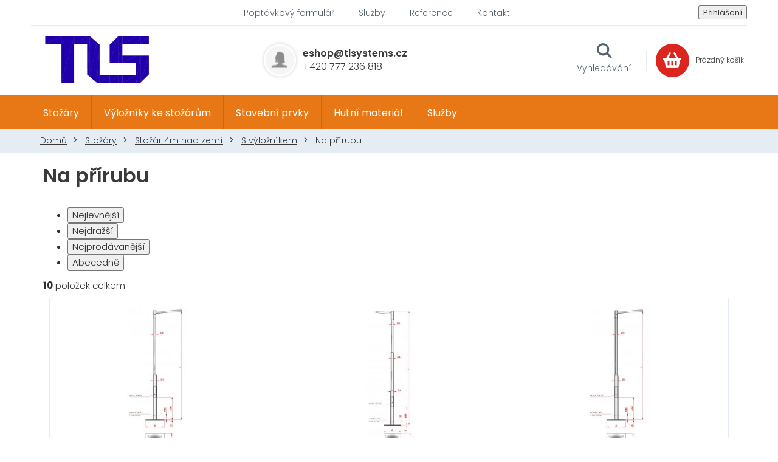

--- FILE ---
content_type: text/html; charset=utf-8
request_url: https://www.tlsystems.cz/na-prirubu-14/
body_size: 17470
content:
<!doctype html><html lang="cs" dir="ltr" class="header-background-light external-fonts-loaded"><head><meta charset="utf-8" /><meta name="viewport" content="width=device-width,initial-scale=1" /><title>Stožáry a sloupy, výložníky, hutní materiál a ocelové konstrukce pro logistiku. E-shop.</title><link rel="preconnect" href="https://cdn.myshoptet.com" /><link rel="dns-prefetch" href="https://cdn.myshoptet.com" /><link rel="preload" href="https://cdn.myshoptet.com/prj/dist/master/cms/libs/jquery/jquery-1.11.3.min.js" as="script" /><link href="https://cdn.myshoptet.com/prj/dist/master/cms/templates/frontend_templates/shared/css/font-face/poppins.css" rel="stylesheet"><link href="https://cdn.myshoptet.com/prj/dist/master/shop/dist/font-shoptet-11.css.62c94c7785ff2cea73b2.css" rel="stylesheet"><script>
dataLayer = [];
dataLayer.push({'shoptet' : {
    "pageId": 1589,
    "pageType": "category",
    "currency": "CZK",
    "currencyInfo": {
        "decimalSeparator": ",",
        "exchangeRate": 1,
        "priceDecimalPlaces": 2,
        "symbol": "K\u010d",
        "symbolLeft": 0,
        "thousandSeparator": " "
    },
    "language": "cs",
    "projectId": 383573,
    "category": {
        "guid": "0049ebbd-334a-11eb-ac23-ac1f6b0076ec",
        "path": "Sto\u017e\u00e1ry | Sto\u017e\u00e1r 4m nad zem\u00ed | S rovn\u00fdm v\u00fdlo\u017en\u00edkem | Na p\u0159\u00edrubu",
        "parentCategoryGuid": "004860f7-334a-11eb-ac23-ac1f6b0076ec"
    },
    "cartInfo": {
        "id": null,
        "freeShipping": false,
        "freeShippingFrom": 100000,
        "leftToFreeGift": {
            "formattedPrice": "0 K\u010d",
            "priceLeft": 0
        },
        "freeGift": false,
        "leftToFreeShipping": {
            "priceLeft": 100000,
            "dependOnRegion": 0,
            "formattedPrice": "100 000 K\u010d"
        },
        "discountCoupon": [],
        "getNoBillingShippingPrice": {
            "withoutVat": 0,
            "vat": 0,
            "withVat": 0
        },
        "cartItems": [],
        "taxMode": "ORDINARY"
    },
    "cart": [],
    "customer": {
        "priceRatio": 1,
        "priceListId": 1,
        "groupId": null,
        "registered": false,
        "mainAccount": false
    }
}});
</script>
<meta property="og:type" content="website"><meta property="og:site_name" content="tlsystems.cz"><meta property="og:url" content="https://www.tlsystems.cz/na-prirubu-14/"><meta property="og:title" content="Stožáry a sloupy, výložníky, hutní materiál a ocelové konstrukce pro logistiku. E-shop."><meta name="author" content="Můj e-shop"><meta name="web_author" content="Shoptet.cz"><meta name="dcterms.rightsHolder" content="www.tlsystems.cz"><meta name="robots" content="index,follow"><meta property="og:image" content="https://www.tlsystems.cz/user/categories/orig/rovn___sto____r_na_p____rubu-3.png"><meta property="og:description" content="Vyrábíme a prodáváme velké množství variant stožárů, výložníků, stavebních prvků a hutního materiálu. Navštivte náš e-shop."><meta name="description" content="Vyrábíme a prodáváme velké množství variant stožárů, výložníků, stavebních prvků a hutního materiálu. Navštivte náš e-shop."><style>:root {--color-primary: #e87816;--color-primary-h: 28;--color-primary-s: 83%;--color-primary-l: 50%;--color-primary-hover: #e87816;--color-primary-hover-h: 28;--color-primary-hover-s: 83%;--color-primary-hover-l: 50%;--color-secondary: #e87816;--color-secondary-h: 28;--color-secondary-s: 83%;--color-secondary-l: 50%;--color-secondary-hover: #e87816;--color-secondary-hover-h: 28;--color-secondary-hover-s: 83%;--color-secondary-hover-l: 50%;--color-tertiary: #e87816;--color-tertiary-h: 28;--color-tertiary-s: 83%;--color-tertiary-l: 50%;--color-tertiary-hover: #e87816;--color-tertiary-hover-h: 28;--color-tertiary-hover-s: 83%;--color-tertiary-hover-l: 50%;--color-header-background: #ffffff;--template-font: "Poppins";--template-headings-font: "Poppins";--header-background-url: none;--cookies-notice-background: #1A1937;--cookies-notice-color: #F8FAFB;--cookies-notice-button-hover: #f5f5f5;--cookies-notice-link-hover: #27263f;--templates-update-management-preview-mode-content: "Náhled aktualizací šablony je aktivní pro váš prohlížeč."}</style>
    
    <link href="https://cdn.myshoptet.com/prj/dist/master/shop/dist/main-11.less.5a24dcbbdabfd189c152.css" rel="stylesheet" />
        
<link rel="next" href="/na-prirubu-14/strana-2/" />    <script>var shoptet = shoptet || {};</script>
    <script src="https://cdn.myshoptet.com/prj/dist/master/shop/dist/main-3g-header.js.05f199e7fd2450312de2.js"></script>
<!-- User include --><!-- project html code header -->
<link href="https://fonts.googleapis.com/css2?family=Poppins:ital,wght@0,300;0,400;0,500;0,600;0,700;1,400&display=swap" rel="stylesheet">

<link rel="stylesheet" href="/user/documents/slickslide.css?v=">
<link rel="stylesheet" href="/user/documents/font/flaticon.css?v=">
<link rel="stylesheet" href="/user/documents/style.css?v=1">
<style>
optgroup{display:none;}
.p-image-wrapper .flags-extra .flag-freeshipping .icon-van{font-size:20px;}
.empty-content.empty-content-category{display:none;}
#newsWrapper{flex-wrap:wrap;}
  #newsWrapper .news-item:not(.slick-slide) .image::after{display:none;}
  
  @media(min-width:768px){
    .subcategories.with-image li a .image img{max-height:250px;}
    .fitted .navigation-in>ul{justify-content:center;}
    #header .site-name a img{max-height:80px;}
  }
  
 @media(min-width:992px) and (max-width:1199px){
	.show-search .header-top>div.search {
    right: 398px;
	}
  .ordering-process.show-search .header-top>div.search {
  right: 257px;
  }
 }
  
  @media(min-width:1200px){
  .top-navigation-contacts{margin-right:254px;}
  }
  .ordering-process.show-search .header-top>div.search {
  right: 257px;
  }
</style>

<!-- /User include --><link rel="shortcut icon" href="/favicon.ico" type="image/x-icon" /><link rel="canonical" href="https://www.tlsystems.cz/na-prirubu-14/" />    <!-- Global site tag (gtag.js) - Google Analytics -->
    <script async src="https://www.googletagmanager.com/gtag/js?id=G-D99W5G94CZ"></script>
    <script>
        
        window.dataLayer = window.dataLayer || [];
        function gtag(){dataLayer.push(arguments);}
        

        
        gtag('js', new Date());

                gtag('config', 'UA-187039164-2', { 'groups': "UA" });
        
                gtag('config', 'G-D99W5G94CZ', {"groups":"GA4","send_page_view":false,"content_group":"category","currency":"CZK","page_language":"cs"});
        
        
        
        
        
        
                    gtag('event', 'page_view', {"send_to":"GA4","page_language":"cs","content_group":"category","currency":"CZK"});
        
        
        
        
        
        
        
        
        
        
        
        
        
        document.addEventListener('DOMContentLoaded', function() {
            if (typeof shoptet.tracking !== 'undefined') {
                for (var id in shoptet.tracking.bannersList) {
                    gtag('event', 'view_promotion', {
                        "send_to": "UA",
                        "promotions": [
                            {
                                "id": shoptet.tracking.bannersList[id].id,
                                "name": shoptet.tracking.bannersList[id].name,
                                "position": shoptet.tracking.bannersList[id].position
                            }
                        ]
                    });
                }
            }

            shoptet.consent.onAccept(function(agreements) {
                if (agreements.length !== 0) {
                    console.debug('gtag consent accept');
                    var gtagConsentPayload =  {
                        'ad_storage': agreements.includes(shoptet.config.cookiesConsentOptPersonalisation)
                            ? 'granted' : 'denied',
                        'analytics_storage': agreements.includes(shoptet.config.cookiesConsentOptAnalytics)
                            ? 'granted' : 'denied',
                                                                                                'ad_user_data': agreements.includes(shoptet.config.cookiesConsentOptPersonalisation)
                            ? 'granted' : 'denied',
                        'ad_personalization': agreements.includes(shoptet.config.cookiesConsentOptPersonalisation)
                            ? 'granted' : 'denied',
                        };
                    console.debug('update consent data', gtagConsentPayload);
                    gtag('consent', 'update', gtagConsentPayload);
                    dataLayer.push(
                        { 'event': 'update_consent' }
                    );
                }
            });
        });
    </script>
</head><body class="desktop id-1589 in-na-prirubu-14 template-11 type-category one-column-body columns-4 ums_forms_redesign--off ums_a11y_category_page--on ums_discussion_rating_forms--off ums_flags_display_unification--on ums_a11y_login--on mobile-header-version-0"><noscript>
    <style>
        #header {
            padding-top: 0;
            position: relative !important;
            top: 0;
        }
        .header-navigation {
            position: relative !important;
        }
        .overall-wrapper {
            margin: 0 !important;
        }
        body:not(.ready) {
            visibility: visible !important;
        }
    </style>
    <div class="no-javascript">
        <div class="no-javascript__title">Musíte změnit nastavení vašeho prohlížeče</div>
        <div class="no-javascript__text">Podívejte se na: <a href="https://www.google.com/support/bin/answer.py?answer=23852">Jak povolit JavaScript ve vašem prohlížeči</a>.</div>
        <div class="no-javascript__text">Pokud používáte software na blokování reklam, může být nutné povolit JavaScript z této stránky.</div>
        <div class="no-javascript__text">Děkujeme.</div>
    </div>
</noscript>

        <div id="fb-root"></div>
        <script>
            window.fbAsyncInit = function() {
                FB.init({
//                    appId            : 'your-app-id',
                    autoLogAppEvents : true,
                    xfbml            : true,
                    version          : 'v19.0'
                });
            };
        </script>
        <script async defer crossorigin="anonymous" src="https://connect.facebook.net/cs_CZ/sdk.js"></script><a href="#content" class="skip-link sr-only">Přejít na obsah</a><div class="overall-wrapper"><div class="user-action"><div class="container">
    <div class="user-action-in">
                    <div id="login" class="user-action-login popup-widget login-widget" role="dialog" aria-labelledby="loginHeading">
        <div class="popup-widget-inner">
                            <h2 id="loginHeading">Přihlášení k vašemu účtu</h2><div id="customerLogin"><form action="/action/Customer/Login/" method="post" id="formLoginIncluded" class="csrf-enabled formLogin" data-testid="formLogin"><input type="hidden" name="referer" value="" /><div class="form-group"><div class="input-wrapper email js-validated-element-wrapper no-label"><input type="email" name="email" class="form-control" autofocus placeholder="E-mailová adresa (např. jan@novak.cz)" data-testid="inputEmail" autocomplete="email" required /></div></div><div class="form-group"><div class="input-wrapper password js-validated-element-wrapper no-label"><input type="password" name="password" class="form-control" placeholder="Heslo" data-testid="inputPassword" autocomplete="current-password" required /><span class="no-display">Nemůžete vyplnit toto pole</span><input type="text" name="surname" value="" class="no-display" /></div></div><div class="form-group"><div class="login-wrapper"><button type="submit" class="btn btn-secondary btn-text btn-login" data-testid="buttonSubmit">Přihlásit se</button><div class="password-helper"><a href="/registrace/" data-testid="signup" rel="nofollow">Nová registrace</a><a href="/klient/zapomenute-heslo/" rel="nofollow">Zapomenuté heslo</a></div></div></div></form>
</div>                    </div>
    </div>

                            <div id="cart-widget" class="user-action-cart popup-widget cart-widget loader-wrapper" data-testid="popupCartWidget" role="dialog" aria-hidden="true">
    <div class="popup-widget-inner cart-widget-inner place-cart-here">
        <div class="loader-overlay">
            <div class="loader"></div>
        </div>
    </div>

    <div class="cart-widget-button">
        <a href="/kosik/" class="btn btn-conversion" id="continue-order-button" rel="nofollow" data-testid="buttonNextStep">Pokračovat do košíku</a>
    </div>
</div>
            </div>
</div>
</div><div class="top-navigation-bar" data-testid="topNavigationBar">

    <div class="container">

        <div class="top-navigation-contacts">
            <strong>Zákaznická podpora:</strong><a href="tel:+420777236818" class="project-phone" aria-label="Zavolat na +420777236818" data-testid="contactboxPhone"><span>+420 777 236 818</span></a><a href="mailto:eshop@tlsystems.cz" class="project-email" data-testid="contactboxEmail"><span>eshop@tlsystems.cz</span></a>        </div>

                            <div class="top-navigation-menu">
                <div class="top-navigation-menu-trigger"></div>
                <ul class="top-navigation-bar-menu">
                                            <li class="top-navigation-menu-item-external-35">
                            <a href="/o-nas/poptavkovy-formular/">Poptávkový formulář</a>
                        </li>
                                            <li class="top-navigation-menu-item-external-15">
                            <a href="https://383573.myshoptet.com/sluzby/">Služby</a>
                        </li>
                                            <li class="top-navigation-menu-item-external-21">
                            <a href="https://383573.myshoptet.com/reference/">Reference</a>
                        </li>
                                            <li class="top-navigation-menu-item-external-24">
                            <a href="https://383573.myshoptet.com/kontakty/">Kontakt</a>
                        </li>
                                    </ul>
                <ul class="top-navigation-bar-menu-helper"></ul>
            </div>
        
        <div class="top-navigation-tools">
            <div class="responsive-tools">
                <a href="#" class="toggle-window" data-target="search" aria-label="Hledat" data-testid="linkSearchIcon"></a>
                                                            <a href="#" class="toggle-window" data-target="login"></a>
                                                    <a href="#" class="toggle-window" data-target="navigation" aria-label="Menu" data-testid="hamburgerMenu"></a>
            </div>
                        <button class="top-nav-button top-nav-button-login toggle-window" type="button" data-target="login" aria-haspopup="dialog" aria-controls="login" aria-expanded="false" data-testid="signin"><span>Přihlášení</span></button>        </div>

    </div>

</div>
<header id="header"><div class="container navigation-wrapper">
    <div class="header-top">
        <div class="site-name-wrapper">
            <div class="site-name"><a href="/" data-testid="linkWebsiteLogo"><img src="https://cdn.myshoptet.com/usr/www.tlsystems.cz/user/logos/logo-1.png" alt="Můj e-shop" fetchpriority="low" /></a></div>        </div>
        <div class="search" itemscope itemtype="https://schema.org/WebSite">
            <meta itemprop="headline" content="Na přírubu"/><meta itemprop="url" content="https://www.tlsystems.cz"/><meta itemprop="text" content="Vyrábíme a prodáváme velké množství variant stožárů, výložníků, stavebních prvků a hutního materiálu. Navštivte náš e-shop."/>            <form action="/action/ProductSearch/prepareString/" method="post"
    id="formSearchForm" class="search-form compact-form js-search-main"
    itemprop="potentialAction" itemscope itemtype="https://schema.org/SearchAction" data-testid="searchForm">
    <fieldset>
        <meta itemprop="target"
            content="https://www.tlsystems.cz/vyhledavani/?string={string}"/>
        <input type="hidden" name="language" value="cs"/>
        
            
<input
    type="search"
    name="string"
        class="query-input form-control search-input js-search-input"
    placeholder="Napište, co hledáte"
    autocomplete="off"
    required
    itemprop="query-input"
    aria-label="Vyhledávání"
    data-testid="searchInput"
>
            <button type="submit" class="btn btn-default" data-testid="searchBtn">Hledat</button>
        
    </fieldset>
</form>
        </div>
        <div class="navigation-buttons">
                
    <a href="/kosik/" class="btn btn-icon toggle-window cart-count" data-target="cart" data-hover="true" data-redirect="true" data-testid="headerCart" rel="nofollow" aria-haspopup="dialog" aria-expanded="false" aria-controls="cart-widget">
        
                <span class="sr-only">Nákupní košík</span>
        
            <span class="cart-price visible-lg-inline-block" data-testid="headerCartPrice">
                                    Prázdný košík                            </span>
        
    
            </a>
        </div>
    </div>
    <nav id="navigation" aria-label="Hlavní menu" data-collapsible="true"><div class="navigation-in menu"><ul class="menu-level-1" role="menubar" data-testid="headerMenuItems"><li class="menu-item-714 ext" role="none"><a href="/stozary/" data-testid="headerMenuItem" role="menuitem" aria-haspopup="true" aria-expanded="false"><b>Stožáry</b><span class="submenu-arrow"></span></a><ul class="menu-level-2" aria-label="Stožáry" tabindex="-1" role="menu"><li class="menu-item-735 has-third-level" role="none"><a href="/stozar-dlouhy-3m/" class="menu-image" data-testid="headerMenuItem" tabindex="-1" aria-hidden="true"><img src="data:image/svg+xml,%3Csvg%20width%3D%22140%22%20height%3D%22100%22%20xmlns%3D%22http%3A%2F%2Fwww.w3.org%2F2000%2Fsvg%22%3E%3C%2Fsvg%3E" alt="" aria-hidden="true" width="140" height="100"  data-src="https://cdn.myshoptet.com/usr/www.tlsystems.cz/user/categories/thumb/3m.png" fetchpriority="low" /></a><div><a href="/stozar-dlouhy-3m/" data-testid="headerMenuItem" role="menuitem"><span>Stožár 3m nad zemí</span></a>
                                                    <ul class="menu-level-3" role="menu">
                                                                    <li class="menu-item-1574" role="none">
                                        <a href="/s-rovnym-vyloznikem/" data-testid="headerMenuItem" role="menuitem">
                                            S výložníkem</a>,                                    </li>
                                                                    <li class="menu-item-771" role="none">
                                        <a href="/bez-vylozniku/" data-testid="headerMenuItem" role="menuitem">
                                            Bez výložníku</a>                                    </li>
                                                            </ul>
                        </div></li><li class="menu-item-738 has-third-level" role="none"><a href="/stozar-dlouhy-4m/" class="menu-image" data-testid="headerMenuItem" tabindex="-1" aria-hidden="true"><img src="data:image/svg+xml,%3Csvg%20width%3D%22140%22%20height%3D%22100%22%20xmlns%3D%22http%3A%2F%2Fwww.w3.org%2F2000%2Fsvg%22%3E%3C%2Fsvg%3E" alt="" aria-hidden="true" width="140" height="100"  data-src="https://cdn.myshoptet.com/usr/www.tlsystems.cz/user/categories/thumb/4m.png" fetchpriority="low" /></a><div><a href="/stozar-dlouhy-4m/" data-testid="headerMenuItem" role="menuitem"><span>Stožár 4m nad zemí</span></a>
                                                    <ul class="menu-level-3" role="menu">
                                                                    <li class="menu-item-1583" role="none">
                                        <a href="/s-rovnym-vyloznikem-2/" data-testid="headerMenuItem" role="menuitem">
                                            S výložníkem</a>,                                    </li>
                                                                    <li class="menu-item-774" role="none">
                                        <a href="/bez-vylozniku-2/" data-testid="headerMenuItem" role="menuitem">
                                            Bez výložníku</a>                                    </li>
                                                            </ul>
                        </div></li><li class="menu-item-741 has-third-level" role="none"><a href="/stozar-dlouhy-5m/" class="menu-image" data-testid="headerMenuItem" tabindex="-1" aria-hidden="true"><img src="data:image/svg+xml,%3Csvg%20width%3D%22140%22%20height%3D%22100%22%20xmlns%3D%22http%3A%2F%2Fwww.w3.org%2F2000%2Fsvg%22%3E%3C%2Fsvg%3E" alt="" aria-hidden="true" width="140" height="100"  data-src="https://cdn.myshoptet.com/usr/www.tlsystems.cz/user/categories/thumb/5m.png" fetchpriority="low" /></a><div><a href="/stozar-dlouhy-5m/" data-testid="headerMenuItem" role="menuitem"><span>Stožár 5m nad zemí</span></a>
                                                    <ul class="menu-level-3" role="menu">
                                                                    <li class="menu-item-1592" role="none">
                                        <a href="/s-rovnym-vyloznikem-3/" data-testid="headerMenuItem" role="menuitem">
                                            S výložníkem</a>,                                    </li>
                                                                    <li class="menu-item-783" role="none">
                                        <a href="/bez-vylozniku-3/" data-testid="headerMenuItem" role="menuitem">
                                            Bez výložníku</a>                                    </li>
                                                            </ul>
                        </div></li><li class="menu-item-744 has-third-level" role="none"><a href="/stozar-dlouhy-6m/" class="menu-image" data-testid="headerMenuItem" tabindex="-1" aria-hidden="true"><img src="data:image/svg+xml,%3Csvg%20width%3D%22140%22%20height%3D%22100%22%20xmlns%3D%22http%3A%2F%2Fwww.w3.org%2F2000%2Fsvg%22%3E%3C%2Fsvg%3E" alt="" aria-hidden="true" width="140" height="100"  data-src="https://cdn.myshoptet.com/usr/www.tlsystems.cz/user/categories/thumb/6m.png" fetchpriority="low" /></a><div><a href="/stozar-dlouhy-6m/" data-testid="headerMenuItem" role="menuitem"><span>Stožár 6m nad zemí</span></a>
                                                    <ul class="menu-level-3" role="menu">
                                                                    <li class="menu-item-786" role="none">
                                        <a href="/s-vyloznikem-4/" data-testid="headerMenuItem" role="menuitem">
                                            S výložníkem</a>,                                    </li>
                                                                    <li class="menu-item-789" role="none">
                                        <a href="/bez-vylozniku-4/" data-testid="headerMenuItem" role="menuitem">
                                            Bez výložníku</a>                                    </li>
                                                            </ul>
                        </div></li><li class="menu-item-747 has-third-level" role="none"><a href="/stozar-dlouhy-7m/" class="menu-image" data-testid="headerMenuItem" tabindex="-1" aria-hidden="true"><img src="data:image/svg+xml,%3Csvg%20width%3D%22140%22%20height%3D%22100%22%20xmlns%3D%22http%3A%2F%2Fwww.w3.org%2F2000%2Fsvg%22%3E%3C%2Fsvg%3E" alt="" aria-hidden="true" width="140" height="100"  data-src="https://cdn.myshoptet.com/usr/www.tlsystems.cz/user/categories/thumb/7m.png" fetchpriority="low" /></a><div><a href="/stozar-dlouhy-7m/" data-testid="headerMenuItem" role="menuitem"><span>Stožár 7m nad zemí</span></a>
                                                    <ul class="menu-level-3" role="menu">
                                                                    <li class="menu-item-798" role="none">
                                        <a href="/s-vyloznikem-5/" data-testid="headerMenuItem" role="menuitem">
                                            S výložníkem</a>,                                    </li>
                                                                    <li class="menu-item-801" role="none">
                                        <a href="/bez-vylozniku-5/" data-testid="headerMenuItem" role="menuitem">
                                            Bez výložníku</a>                                    </li>
                                                            </ul>
                        </div></li><li class="menu-item-753 has-third-level" role="none"><a href="/stozar-dlouhy-8m-2/" class="menu-image" data-testid="headerMenuItem" tabindex="-1" aria-hidden="true"><img src="data:image/svg+xml,%3Csvg%20width%3D%22140%22%20height%3D%22100%22%20xmlns%3D%22http%3A%2F%2Fwww.w3.org%2F2000%2Fsvg%22%3E%3C%2Fsvg%3E" alt="" aria-hidden="true" width="140" height="100"  data-src="https://cdn.myshoptet.com/usr/www.tlsystems.cz/user/categories/thumb/8m.png" fetchpriority="low" /></a><div><a href="/stozar-dlouhy-8m-2/" data-testid="headerMenuItem" role="menuitem"><span>Stožár 8m nad zemí</span></a>
                                                    <ul class="menu-level-3" role="menu">
                                                                    <li class="menu-item-804" role="none">
                                        <a href="/s-vyloznikem-6/" data-testid="headerMenuItem" role="menuitem">
                                            S výložníkem</a>,                                    </li>
                                                                    <li class="menu-item-807" role="none">
                                        <a href="/bez-vylozniku-6/" data-testid="headerMenuItem" role="menuitem">
                                            Bez výložníku</a>                                    </li>
                                                            </ul>
                        </div></li><li class="menu-item-756 has-third-level" role="none"><a href="/stozar-dlouhy-9m/" class="menu-image" data-testid="headerMenuItem" tabindex="-1" aria-hidden="true"><img src="data:image/svg+xml,%3Csvg%20width%3D%22140%22%20height%3D%22100%22%20xmlns%3D%22http%3A%2F%2Fwww.w3.org%2F2000%2Fsvg%22%3E%3C%2Fsvg%3E" alt="" aria-hidden="true" width="140" height="100"  data-src="https://cdn.myshoptet.com/usr/www.tlsystems.cz/user/categories/thumb/9m.png" fetchpriority="low" /></a><div><a href="/stozar-dlouhy-9m/" data-testid="headerMenuItem" role="menuitem"><span>Stožár 9m nad zemí</span></a>
                                                    <ul class="menu-level-3" role="menu">
                                                                    <li class="menu-item-810" role="none">
                                        <a href="/s-vyloznikem-7/" data-testid="headerMenuItem" role="menuitem">
                                            S výložníkem</a>,                                    </li>
                                                                    <li class="menu-item-813" role="none">
                                        <a href="/bez-vylozniku-7/" data-testid="headerMenuItem" role="menuitem">
                                            Bez výložníku</a>                                    </li>
                                                            </ul>
                        </div></li><li class="menu-item-759 has-third-level" role="none"><a href="/stozar-dlouhy-10m/" class="menu-image" data-testid="headerMenuItem" tabindex="-1" aria-hidden="true"><img src="data:image/svg+xml,%3Csvg%20width%3D%22140%22%20height%3D%22100%22%20xmlns%3D%22http%3A%2F%2Fwww.w3.org%2F2000%2Fsvg%22%3E%3C%2Fsvg%3E" alt="" aria-hidden="true" width="140" height="100"  data-src="https://cdn.myshoptet.com/usr/www.tlsystems.cz/user/categories/thumb/10m.png" fetchpriority="low" /></a><div><a href="/stozar-dlouhy-10m/" data-testid="headerMenuItem" role="menuitem"><span>Stožár 10m nad zemí</span></a>
                                                    <ul class="menu-level-3" role="menu">
                                                                    <li class="menu-item-816" role="none">
                                        <a href="/s-vyloznikem-8/" data-testid="headerMenuItem" role="menuitem">
                                            S výložníkem</a>,                                    </li>
                                                                    <li class="menu-item-819" role="none">
                                        <a href="/bez-vylozniku-8/" data-testid="headerMenuItem" role="menuitem">
                                            Bez výložníku</a>                                    </li>
                                                            </ul>
                        </div></li><li class="menu-item-762 has-third-level" role="none"><a href="/stozar-dlouhy-11m/" class="menu-image" data-testid="headerMenuItem" tabindex="-1" aria-hidden="true"><img src="data:image/svg+xml,%3Csvg%20width%3D%22140%22%20height%3D%22100%22%20xmlns%3D%22http%3A%2F%2Fwww.w3.org%2F2000%2Fsvg%22%3E%3C%2Fsvg%3E" alt="" aria-hidden="true" width="140" height="100"  data-src="https://cdn.myshoptet.com/usr/www.tlsystems.cz/user/categories/thumb/11m.png" fetchpriority="low" /></a><div><a href="/stozar-dlouhy-11m/" data-testid="headerMenuItem" role="menuitem"><span>Stožár 11m nad zemí</span></a>
                                                    <ul class="menu-level-3" role="menu">
                                                                    <li class="menu-item-828" role="none">
                                        <a href="/s-vyloznikem-9/" data-testid="headerMenuItem" role="menuitem">
                                            S výložníkem</a>,                                    </li>
                                                                    <li class="menu-item-831" role="none">
                                        <a href="/bez-vylozniku-9/" data-testid="headerMenuItem" role="menuitem">
                                            Bez výložníku</a>                                    </li>
                                                            </ul>
                        </div></li><li class="menu-item-765 has-third-level" role="none"><a href="/stozar-dlouhy-12m/" class="menu-image" data-testid="headerMenuItem" tabindex="-1" aria-hidden="true"><img src="data:image/svg+xml,%3Csvg%20width%3D%22140%22%20height%3D%22100%22%20xmlns%3D%22http%3A%2F%2Fwww.w3.org%2F2000%2Fsvg%22%3E%3C%2Fsvg%3E" alt="" aria-hidden="true" width="140" height="100"  data-src="https://cdn.myshoptet.com/usr/www.tlsystems.cz/user/categories/thumb/12m.png" fetchpriority="low" /></a><div><a href="/stozar-dlouhy-12m/" data-testid="headerMenuItem" role="menuitem"><span>Stožár 12m nad zemí a vyšší</span></a>
                                                    <ul class="menu-level-3" role="menu">
                                                                    <li class="menu-item-834" role="none">
                                        <a href="/s-vyloznikem-10/" data-testid="headerMenuItem" role="menuitem">
                                            S výložníkem</a>,                                    </li>
                                                                    <li class="menu-item-837" role="none">
                                        <a href="/bez-vylozniku-10/" data-testid="headerMenuItem" role="menuitem">
                                            Bez výložníku</a>                                    </li>
                                                            </ul>
                        </div></li><li class="menu-item-1124 has-third-level" role="none"><a href="/specialy/" class="menu-image" data-testid="headerMenuItem" tabindex="-1" aria-hidden="true"><img src="data:image/svg+xml,%3Csvg%20width%3D%22140%22%20height%3D%22100%22%20xmlns%3D%22http%3A%2F%2Fwww.w3.org%2F2000%2Fsvg%22%3E%3C%2Fsvg%3E" alt="" aria-hidden="true" width="140" height="100"  data-src="https://cdn.myshoptet.com/usr/www.tlsystems.cz/user/categories/thumb/kategorie.png" fetchpriority="low" /></a><div><a href="/specialy/" data-testid="headerMenuItem" role="menuitem"><span>Speciály</span></a>
                                                    <ul class="menu-level-3" role="menu">
                                                                    <li class="menu-item-1127" role="none">
                                        <a href="/osvetlovaci-veze/" data-testid="headerMenuItem" role="menuitem">
                                            Osvětlovací věže</a>,                                    </li>
                                                                    <li class="menu-item-1130" role="none">
                                        <a href="/stozary-na-zeleznice/" data-testid="headerMenuItem" role="menuitem">
                                            Stožáry na železnice</a>,                                    </li>
                                                                    <li class="menu-item-1133" role="none">
                                        <a href="/designove-stozary/" data-testid="headerMenuItem" role="menuitem">
                                            Designové stožáry</a>,                                    </li>
                                                                    <li class="menu-item-1136" role="none">
                                        <a href="/vlajkove-stozary/" data-testid="headerMenuItem" role="menuitem">
                                            Vlajkové stožáry</a>,                                    </li>
                                                                    <li class="menu-item-1139" role="none">
                                        <a href="/sklopne-stozary/" data-testid="headerMenuItem" role="menuitem">
                                            Sklopné stožáry</a>,                                    </li>
                                                                    <li class="menu-item-1634" role="none">
                                        <a href="/stozary-k-prechodum-pro-chodce/" data-testid="headerMenuItem" role="menuitem">
                                            Stožáry k přechodům pro chodce</a>,                                    </li>
                                                                    <li class="menu-item-1640" role="none">
                                        <a href="/stozary-s-ruznymi-funkcemi/" data-testid="headerMenuItem" role="menuitem">
                                            Stožáry s různými funkcemi</a>                                    </li>
                                                            </ul>
                        </div></li></ul></li>
<li class="menu-item-723 ext" role="none"><a href="/vylozniky/" data-testid="headerMenuItem" role="menuitem" aria-haspopup="true" aria-expanded="false"><b>Výložníky ke stožárům</b><span class="submenu-arrow"></span></a><ul class="menu-level-2" aria-label="Výložníky ke stožárům" tabindex="-1" role="menu"><li class="menu-item-987 has-third-level" role="none"><a href="/obloukovy/" class="menu-image" data-testid="headerMenuItem" tabindex="-1" aria-hidden="true"><img src="data:image/svg+xml,%3Csvg%20width%3D%22140%22%20height%3D%22100%22%20xmlns%3D%22http%3A%2F%2Fwww.w3.org%2F2000%2Fsvg%22%3E%3C%2Fsvg%3E" alt="" aria-hidden="true" width="140" height="100"  data-src="https://cdn.myshoptet.com/usr/www.tlsystems.cz/user/categories/thumb/obloukov__.png" fetchpriority="low" /></a><div><a href="/obloukovy/" data-testid="headerMenuItem" role="menuitem"><span>Obloukový</span></a>
                                                    <ul class="menu-level-3" role="menu">
                                                                    <li class="menu-item-1020" role="none">
                                        <a href="/jednoramenny/" data-testid="headerMenuItem" role="menuitem">
                                            Jednoramenný</a>,                                    </li>
                                                                    <li class="menu-item-1023" role="none">
                                        <a href="/dvojramenny-uhel-rozevreni-60--/" data-testid="headerMenuItem" role="menuitem">
                                            Dvojramenný - úhel rozevření 60°</a>,                                    </li>
                                                                    <li class="menu-item-1026" role="none">
                                        <a href="/dvojramenny-uhel-rozevreni-90--/" data-testid="headerMenuItem" role="menuitem">
                                            Dvojramenný - úhel rozevření 90°</a>,                                    </li>
                                                                    <li class="menu-item-1029" role="none">
                                        <a href="/dvojramenny-uhel-rozevreni-120--/" data-testid="headerMenuItem" role="menuitem">
                                            Dvojramenný - úhel rozevření 120°</a>,                                    </li>
                                                                    <li class="menu-item-1032" role="none">
                                        <a href="/dvojramenny-uhel-rozevreni-180--/" data-testid="headerMenuItem" role="menuitem">
                                            Dvojramenný - úhel rozevření 180°</a>,                                    </li>
                                                                    <li class="menu-item-1035" role="none">
                                        <a href="/triramenny-uhel-rozevreni-90--/" data-testid="headerMenuItem" role="menuitem">
                                            Tříramenný - úhel rozevření 90°</a>,                                    </li>
                                                                    <li class="menu-item-1038" role="none">
                                        <a href="/triramenny-uhel-rozevreni-120--/" data-testid="headerMenuItem" role="menuitem">
                                            Tříramenný - úhel rozevření 120°</a>,                                    </li>
                                                                    <li class="menu-item-1041" role="none">
                                        <a href="/ctyrramenny-uhel-rozevreni-90--/" data-testid="headerMenuItem" role="menuitem">
                                            Čtyřramenný - Úhel rozevření 90°</a>                                    </li>
                                                            </ul>
                        </div></li><li class="menu-item-990 has-third-level" role="none"><a href="/rovny/" class="menu-image" data-testid="headerMenuItem" tabindex="-1" aria-hidden="true"><img src="data:image/svg+xml,%3Csvg%20width%3D%22140%22%20height%3D%22100%22%20xmlns%3D%22http%3A%2F%2Fwww.w3.org%2F2000%2Fsvg%22%3E%3C%2Fsvg%3E" alt="" aria-hidden="true" width="140" height="100"  data-src="https://cdn.myshoptet.com/usr/www.tlsystems.cz/user/categories/thumb/rovn__.png" fetchpriority="low" /></a><div><a href="/rovny/" data-testid="headerMenuItem" role="menuitem"><span>Rovný</span></a>
                                                    <ul class="menu-level-3" role="menu">
                                                                    <li class="menu-item-1047" role="none">
                                        <a href="/jednoramenny-2/" data-testid="headerMenuItem" role="menuitem">
                                            Jednoramenný</a>,                                    </li>
                                                                    <li class="menu-item-1050" role="none">
                                        <a href="/dvojramenny-uhel-rozevreni-60---2/" data-testid="headerMenuItem" role="menuitem">
                                            Dvojramenný - úhel rozevření 60°</a>,                                    </li>
                                                                    <li class="menu-item-1053" role="none">
                                        <a href="/dvojramenny-uhel-rozevreni-90---2/" data-testid="headerMenuItem" role="menuitem">
                                            Dvojramenný - úhel rozevření 90°</a>,                                    </li>
                                                                    <li class="menu-item-1056" role="none">
                                        <a href="/dvojramenny-uhel-rozevreni-120---2/" data-testid="headerMenuItem" role="menuitem">
                                            Dvojramenný - úhel rozevření 120°</a>,                                    </li>
                                                                    <li class="menu-item-1059" role="none">
                                        <a href="/dvojramenny-uhel-rozevreni-180---2/" data-testid="headerMenuItem" role="menuitem">
                                            Dvojramenný - úhel rozevření 180°</a>,                                    </li>
                                                                    <li class="menu-item-1062" role="none">
                                        <a href="/triramenny-uhel-rozevreni-90---2/" data-testid="headerMenuItem" role="menuitem">
                                            Tříramenný - úhel rozevření 90°</a>,                                    </li>
                                                                    <li class="menu-item-1065" role="none">
                                        <a href="/triramenny-uhel-rozevreni-120---2/" data-testid="headerMenuItem" role="menuitem">
                                            Tříramenný - úhel rozevření 120°</a>,                                    </li>
                                                                    <li class="menu-item-1068" role="none">
                                        <a href="/ctyrramenny-uhel-rozevreni-90---2/" data-testid="headerMenuItem" role="menuitem">
                                            Čtyřramenný - Úhel rozevření 90°</a>                                    </li>
                                                            </ul>
                        </div></li></ul></li>
<li class="menu-item-726 ext" role="none"><a href="/stavebni-prvky/" data-testid="headerMenuItem" role="menuitem" aria-haspopup="true" aria-expanded="false"><b>Stavební prvky</b><span class="submenu-arrow"></span></a><ul class="menu-level-2" aria-label="Stavební prvky" tabindex="-1" role="menu"><li class="menu-item-1074" role="none"><a href="/ploty/" class="menu-image" data-testid="headerMenuItem" tabindex="-1" aria-hidden="true"><img src="data:image/svg+xml,%3Csvg%20width%3D%22140%22%20height%3D%22100%22%20xmlns%3D%22http%3A%2F%2Fwww.w3.org%2F2000%2Fsvg%22%3E%3C%2Fsvg%3E" alt="" aria-hidden="true" width="140" height="100"  data-src="https://cdn.myshoptet.com/usr/www.tlsystems.cz/user/categories/thumb/stavebn___plot_obr__zek.png" fetchpriority="low" /></a><div><a href="/ploty/" data-testid="headerMenuItem" role="menuitem"><span>Ploty</span></a>
                        </div></li><li class="menu-item-1077 has-third-level" role="none"><a href="/palety/" class="menu-image" data-testid="headerMenuItem" tabindex="-1" aria-hidden="true"><img src="data:image/svg+xml,%3Csvg%20width%3D%22140%22%20height%3D%22100%22%20xmlns%3D%22http%3A%2F%2Fwww.w3.org%2F2000%2Fsvg%22%3E%3C%2Fsvg%3E" alt="" aria-hidden="true" width="140" height="100"  data-src="https://cdn.myshoptet.com/usr/www.tlsystems.cz/user/categories/thumb/palety_a_gitterboxy_obr__zek.png" fetchpriority="low" /></a><div><a href="/palety/" data-testid="headerMenuItem" role="menuitem"><span>Palety</span></a>
                                                    <ul class="menu-level-3" role="menu">
                                                                    <li class="menu-item-1098" role="none">
                                        <a href="/gitterboxy/" data-testid="headerMenuItem" role="menuitem">
                                            Gitterboxy pro přepravu a uskladnění zboží</a>,                                    </li>
                                                                    <li class="menu-item-1101" role="none">
                                        <a href="/palety-2/" data-testid="headerMenuItem" role="menuitem">
                                            Ocelové palety</a>                                    </li>
                                                            </ul>
                        </div></li><li class="menu-item-1080" role="none"><a href="/schodiste/" class="menu-image" data-testid="headerMenuItem" tabindex="-1" aria-hidden="true"><img src="data:image/svg+xml,%3Csvg%20width%3D%22140%22%20height%3D%22100%22%20xmlns%3D%22http%3A%2F%2Fwww.w3.org%2F2000%2Fsvg%22%3E%3C%2Fsvg%3E" alt="" aria-hidden="true" width="140" height="100"  data-src="https://cdn.myshoptet.com/usr/www.tlsystems.cz/user/categories/thumb/to__it___schodi__t___obr__zek.png" fetchpriority="low" /></a><div><a href="/schodiste/" data-testid="headerMenuItem" role="menuitem"><span>Schodiště</span></a>
                        </div></li><li class="menu-item-1083" role="none"><a href="/najezdove-zabrany/" class="menu-image" data-testid="headerMenuItem" tabindex="-1" aria-hidden="true"><img src="data:image/svg+xml,%3Csvg%20width%3D%22140%22%20height%3D%22100%22%20xmlns%3D%22http%3A%2F%2Fwww.w3.org%2F2000%2Fsvg%22%3E%3C%2Fsvg%3E" alt="" aria-hidden="true" width="140" height="100"  data-src="https://cdn.myshoptet.com/usr/www.tlsystems.cz/user/categories/thumb/n__jezdov___z__brana_obr__zek.png" fetchpriority="low" /></a><div><a href="/najezdove-zabrany/" data-testid="headerMenuItem" role="menuitem"><span>Nájezdové zábrany</span></a>
                        </div></li><li class="menu-item-1089" role="none"><a href="/loziskove-valce/" class="menu-image" data-testid="headerMenuItem" tabindex="-1" aria-hidden="true"><img src="data:image/svg+xml,%3Csvg%20width%3D%22140%22%20height%3D%22100%22%20xmlns%3D%22http%3A%2F%2Fwww.w3.org%2F2000%2Fsvg%22%3E%3C%2Fsvg%3E" alt="" aria-hidden="true" width="140" height="100"  data-src="https://cdn.myshoptet.com/usr/www.tlsystems.cz/user/categories/thumb/lo__iskov___v__lec_obr__zek.png" fetchpriority="low" /></a><div><a href="/loziskove-valce/" data-testid="headerMenuItem" role="menuitem"><span>Ložiskové válce</span></a>
                        </div></li><li class="menu-item-1092 has-third-level" role="none"><a href="/prislusenstvi-ke-stozarum/" class="menu-image" data-testid="headerMenuItem" tabindex="-1" aria-hidden="true"><img src="data:image/svg+xml,%3Csvg%20width%3D%22140%22%20height%3D%22100%22%20xmlns%3D%22http%3A%2F%2Fwww.w3.org%2F2000%2Fsvg%22%3E%3C%2Fsvg%3E" alt="" aria-hidden="true" width="140" height="100"  data-src="https://cdn.myshoptet.com/usr/www.tlsystems.cz/user/categories/thumb/svorkovnice_obr__zek.png" fetchpriority="low" /></a><div><a href="/prislusenstvi-ke-stozarum/" data-testid="headerMenuItem" role="menuitem"><span>Příslušenství ke stožárům</span></a>
                                                    <ul class="menu-level-3" role="menu">
                                                                    <li class="menu-item-1104" role="none">
                                        <a href="/kotevni-rosty/" data-testid="headerMenuItem" role="menuitem">
                                            Kotevní rošt pro stožáry</a>,                                    </li>
                                                                    <li class="menu-item-1110" role="none">
                                        <a href="/svorkovnice-2/" data-testid="headerMenuItem" role="menuitem">
                                            Svorkovnice</a>,                                    </li>
                                                                    <li class="menu-item-1113" role="none">
                                        <a href="/patice/" data-testid="headerMenuItem" role="menuitem">
                                            Patice kolem stožárů</a>                                    </li>
                                                            </ul>
                        </div></li><li class="menu-item-1119" role="none"><a href="/mobilni-zabrany/" class="menu-image" data-testid="headerMenuItem" tabindex="-1" aria-hidden="true"><img src="data:image/svg+xml,%3Csvg%20width%3D%22140%22%20height%3D%22100%22%20xmlns%3D%22http%3A%2F%2Fwww.w3.org%2F2000%2Fsvg%22%3E%3C%2Fsvg%3E" alt="" aria-hidden="true" width="140" height="100"  data-src="https://cdn.myshoptet.com/usr/www.tlsystems.cz/user/categories/thumb/mobiln___z__brana_-_obr__zek.png" fetchpriority="low" /></a><div><a href="/mobilni-zabrany/" data-testid="headerMenuItem" role="menuitem"><span>Mobilní zábrany</span></a>
                        </div></li><li class="menu-item-1646" role="none"><a href="/okrasne-prvky/" class="menu-image" data-testid="headerMenuItem" tabindex="-1" aria-hidden="true"><img src="data:image/svg+xml,%3Csvg%20width%3D%22140%22%20height%3D%22100%22%20xmlns%3D%22http%3A%2F%2Fwww.w3.org%2F2000%2Fsvg%22%3E%3C%2Fsvg%3E" alt="" aria-hidden="true" width="140" height="100"  data-src="https://cdn.myshoptet.com/usr/www.tlsystems.cz/user/categories/thumb/oriental.png" fetchpriority="low" /></a><div><a href="/okrasne-prvky/" data-testid="headerMenuItem" role="menuitem"><span>Okrasné prvky</span></a>
                        </div></li></ul></li>
<li class="menu-item-729 ext" role="none"><a href="/hutni-material/" data-testid="headerMenuItem" role="menuitem" aria-haspopup="true" aria-expanded="false"><b>Hutní materiál</b><span class="submenu-arrow"></span></a><ul class="menu-level-2" aria-label="Hutní materiál" tabindex="-1" role="menu"><li class="menu-item-1385" role="none"><a href="/plocha-ocel/" class="menu-image" data-testid="headerMenuItem" tabindex="-1" aria-hidden="true"><img src="data:image/svg+xml,%3Csvg%20width%3D%22140%22%20height%3D%22100%22%20xmlns%3D%22http%3A%2F%2Fwww.w3.org%2F2000%2Fsvg%22%3E%3C%2Fsvg%3E" alt="" aria-hidden="true" width="140" height="100"  data-src="https://cdn.myshoptet.com/usr/www.tlsystems.cz/user/categories/thumb/p__sovina.png" fetchpriority="low" /></a><div><a href="/plocha-ocel/" data-testid="headerMenuItem" role="menuitem"><span>Plochá ocel</span></a>
                        </div></li><li class="menu-item-849 has-third-level" role="none"><a href="/profil-duty-jakl/" class="menu-image" data-testid="headerMenuItem" tabindex="-1" aria-hidden="true"><img src="data:image/svg+xml,%3Csvg%20width%3D%22140%22%20height%3D%22100%22%20xmlns%3D%22http%3A%2F%2Fwww.w3.org%2F2000%2Fsvg%22%3E%3C%2Fsvg%3E" alt="" aria-hidden="true" width="140" height="100"  data-src="https://cdn.myshoptet.com/usr/www.tlsystems.cz/user/categories/thumb/jakl.png" fetchpriority="low" /></a><div><a href="/profil-duty-jakl/" data-testid="headerMenuItem" role="menuitem"><span>Profil dutý - Jäkl</span></a>
                                                    <ul class="menu-level-3" role="menu">
                                                                    <li class="menu-item-852" role="none">
                                        <a href="/ctvercove/" data-testid="headerMenuItem" role="menuitem">
                                            Čtvercové</a>,                                    </li>
                                                                    <li class="menu-item-855" role="none">
                                        <a href="/obdelnikove/" data-testid="headerMenuItem" role="menuitem">
                                            Obdélníkové</a>                                    </li>
                                                            </ul>
                        </div></li><li class="menu-item-858 has-third-level" role="none"><a href="/trubky/" class="menu-image" data-testid="headerMenuItem" tabindex="-1" aria-hidden="true"><img src="data:image/svg+xml,%3Csvg%20width%3D%22140%22%20height%3D%22100%22%20xmlns%3D%22http%3A%2F%2Fwww.w3.org%2F2000%2Fsvg%22%3E%3C%2Fsvg%3E" alt="" aria-hidden="true" width="140" height="100"  data-src="https://cdn.myshoptet.com/usr/www.tlsystems.cz/user/categories/thumb/trubky.png" fetchpriority="low" /></a><div><a href="/trubky/" data-testid="headerMenuItem" role="menuitem"><span>Trubky</span></a>
                                                    <ul class="menu-level-3" role="menu">
                                                                    <li class="menu-item-861" role="none">
                                        <a href="/konstrukcni/" data-testid="headerMenuItem" role="menuitem">
                                            Konstrukční </a>,                                    </li>
                                                                    <li class="menu-item-864" role="none">
                                        <a href="/bezesve/" data-testid="headerMenuItem" role="menuitem">
                                            Bezešvé</a>                                    </li>
                                                            </ul>
                        </div></li><li class="menu-item-876" role="none"><a href="/plechy/" class="menu-image" data-testid="headerMenuItem" tabindex="-1" aria-hidden="true"><img src="data:image/svg+xml,%3Csvg%20width%3D%22140%22%20height%3D%22100%22%20xmlns%3D%22http%3A%2F%2Fwww.w3.org%2F2000%2Fsvg%22%3E%3C%2Fsvg%3E" alt="" aria-hidden="true" width="140" height="100"  data-src="https://cdn.myshoptet.com/usr/www.tlsystems.cz/user/categories/thumb/plech.png" fetchpriority="low" /></a><div><a href="/plechy/" data-testid="headerMenuItem" role="menuitem"><span>Plechy</span></a>
                        </div></li><li class="menu-item-879 has-third-level" role="none"><a href="/tyce-kruhove--ctvercove--sestihranne/" class="menu-image" data-testid="headerMenuItem" tabindex="-1" aria-hidden="true"><img src="data:image/svg+xml,%3Csvg%20width%3D%22140%22%20height%3D%22100%22%20xmlns%3D%22http%3A%2F%2Fwww.w3.org%2F2000%2Fsvg%22%3E%3C%2Fsvg%3E" alt="" aria-hidden="true" width="140" height="100"  data-src="https://cdn.myshoptet.com/usr/www.tlsystems.cz/user/categories/thumb/ty__e.png" fetchpriority="low" /></a><div><a href="/tyce-kruhove--ctvercove--sestihranne/" data-testid="headerMenuItem" role="menuitem"><span>Tyče kruhové, čtvercové, šestihranné</span></a>
                                                    <ul class="menu-level-3" role="menu">
                                                                    <li class="menu-item-921" role="none">
                                        <a href="/tazena-za-studena/" data-testid="headerMenuItem" role="menuitem">
                                            Tažená za studena</a>,                                    </li>
                                                                    <li class="menu-item-924" role="none">
                                        <a href="/valcovana-za-tepla/" data-testid="headerMenuItem" role="menuitem">
                                            Válcovaná za tepla</a>                                    </li>
                                                            </ul>
                        </div></li><li class="menu-item-882 has-third-level" role="none"><a href="/betonarska-ocel/" class="menu-image" data-testid="headerMenuItem" tabindex="-1" aria-hidden="true"><img src="data:image/svg+xml,%3Csvg%20width%3D%22140%22%20height%3D%22100%22%20xmlns%3D%22http%3A%2F%2Fwww.w3.org%2F2000%2Fsvg%22%3E%3C%2Fsvg%3E" alt="" aria-hidden="true" width="140" height="100"  data-src="https://cdn.myshoptet.com/usr/www.tlsystems.cz/user/categories/thumb/kari.png" fetchpriority="low" /></a><div><a href="/betonarska-ocel/" data-testid="headerMenuItem" role="menuitem"><span>Betonářská ocel</span></a>
                                                    <ul class="menu-level-3" role="menu">
                                                                    <li class="menu-item-1376" role="none">
                                        <a href="/kari-site-2/" data-testid="headerMenuItem" role="menuitem">
                                            Kari sítě</a>,                                    </li>
                                                                    <li class="menu-item-1379" role="none">
                                        <a href="/zeberkova-tyc-roxor/" data-testid="headerMenuItem" role="menuitem">
                                            Žebérková tyč - Roxor</a>                                    </li>
                                                            </ul>
                        </div></li><li class="menu-item-885 has-third-level" role="none"><a href="/profil-l/" class="menu-image" data-testid="headerMenuItem" tabindex="-1" aria-hidden="true"><img src="data:image/svg+xml,%3Csvg%20width%3D%22140%22%20height%3D%22100%22%20xmlns%3D%22http%3A%2F%2Fwww.w3.org%2F2000%2Fsvg%22%3E%3C%2Fsvg%3E" alt="" aria-hidden="true" width="140" height="100"  data-src="https://cdn.myshoptet.com/usr/www.tlsystems.cz/user/categories/thumb/l.png" fetchpriority="low" /></a><div><a href="/profil-l/" data-testid="headerMenuItem" role="menuitem"><span>Profil L</span></a>
                                                    <ul class="menu-level-3" role="menu">
                                                                    <li class="menu-item-927" role="none">
                                        <a href="/rovnoramenny/" data-testid="headerMenuItem" role="menuitem">
                                            Rovnoramenný</a>,                                    </li>
                                                                    <li class="menu-item-930" role="none">
                                        <a href="/nerovnoramenny/" data-testid="headerMenuItem" role="menuitem">
                                            Nerovnoramenný</a>                                    </li>
                                                            </ul>
                        </div></li><li class="menu-item-894" role="none"><a href="/profil-heb/" class="menu-image" data-testid="headerMenuItem" tabindex="-1" aria-hidden="true"><img src="data:image/svg+xml,%3Csvg%20width%3D%22140%22%20height%3D%22100%22%20xmlns%3D%22http%3A%2F%2Fwww.w3.org%2F2000%2Fsvg%22%3E%3C%2Fsvg%3E" alt="" aria-hidden="true" width="140" height="100"  data-src="https://cdn.myshoptet.com/usr/www.tlsystems.cz/user/categories/thumb/h.png" fetchpriority="low" /></a><div><a href="/profil-heb/" data-testid="headerMenuItem" role="menuitem"><span>Profil HEA, HEB, HEM</span></a>
                        </div></li><li class="menu-item-900" role="none"><a href="/profil-upe/" class="menu-image" data-testid="headerMenuItem" tabindex="-1" aria-hidden="true"><img src="data:image/svg+xml,%3Csvg%20width%3D%22140%22%20height%3D%22100%22%20xmlns%3D%22http%3A%2F%2Fwww.w3.org%2F2000%2Fsvg%22%3E%3C%2Fsvg%3E" alt="" aria-hidden="true" width="140" height="100"  data-src="https://cdn.myshoptet.com/usr/www.tlsystems.cz/user/categories/thumb/u-3.png" fetchpriority="low" /></a><div><a href="/profil-upe/" data-testid="headerMenuItem" role="menuitem"><span>Profil U, UPE, UE</span></a>
                        </div></li><li class="menu-item-906" role="none"><a href="/profil-i/" class="menu-image" data-testid="headerMenuItem" tabindex="-1" aria-hidden="true"><img src="data:image/svg+xml,%3Csvg%20width%3D%22140%22%20height%3D%22100%22%20xmlns%3D%22http%3A%2F%2Fwww.w3.org%2F2000%2Fsvg%22%3E%3C%2Fsvg%3E" alt="" aria-hidden="true" width="140" height="100"  data-src="https://cdn.myshoptet.com/usr/www.tlsystems.cz/user/categories/thumb/i.png" fetchpriority="low" /></a><div><a href="/profil-i/" data-testid="headerMenuItem" role="menuitem"><span>Profil I, IPE</span></a>
                        </div></li><li class="menu-item-912 has-third-level" role="none"><a href="/profil-t/" class="menu-image" data-testid="headerMenuItem" tabindex="-1" aria-hidden="true"><img src="data:image/svg+xml,%3Csvg%20width%3D%22140%22%20height%3D%22100%22%20xmlns%3D%22http%3A%2F%2Fwww.w3.org%2F2000%2Fsvg%22%3E%3C%2Fsvg%3E" alt="" aria-hidden="true" width="140" height="100"  data-src="https://cdn.myshoptet.com/usr/www.tlsystems.cz/user/categories/thumb/t_a_c.png" fetchpriority="low" /></a><div><a href="/profil-t/" data-testid="headerMenuItem" role="menuitem"><span>Speciální profily T</span></a>
                                                    <ul class="menu-level-3" role="menu">
                                                                    <li class="menu-item-1388" role="none">
                                        <a href="/profil-t-2/" data-testid="headerMenuItem" role="menuitem">
                                            Profil T</a>                                    </li>
                                                            </ul>
                        </div></li></ul></li>
<li class="menu-item-1337 ext" role="none"><a href="/sluzby/" data-testid="headerMenuItem" role="menuitem" aria-haspopup="true" aria-expanded="false"><b>Služby</b><span class="submenu-arrow"></span></a><ul class="menu-level-2" aria-label="Služby" tabindex="-1" role="menu"><li class="menu-item-1340" role="none"><a href="/doprava/" class="menu-image" data-testid="headerMenuItem" tabindex="-1" aria-hidden="true"><img src="data:image/svg+xml,%3Csvg%20width%3D%22140%22%20height%3D%22100%22%20xmlns%3D%22http%3A%2F%2Fwww.w3.org%2F2000%2Fsvg%22%3E%3C%2Fsvg%3E" alt="" aria-hidden="true" width="140" height="100"  data-src="https://cdn.myshoptet.com/usr/www.tlsystems.cz/user/categories/thumb/st__hnout.jpg" fetchpriority="low" /></a><div><a href="/doprava/" data-testid="headerMenuItem" role="menuitem"><span>Doprava</span></a>
                        </div></li><li class="menu-item-1346" role="none"><a href="/deleni-materialu/" class="menu-image" data-testid="headerMenuItem" tabindex="-1" aria-hidden="true"><img src="data:image/svg+xml,%3Csvg%20width%3D%22140%22%20height%3D%22100%22%20xmlns%3D%22http%3A%2F%2Fwww.w3.org%2F2000%2Fsvg%22%3E%3C%2Fsvg%3E" alt="" aria-hidden="true" width="140" height="100"  data-src="https://cdn.myshoptet.com/usr/www.tlsystems.cz/user/categories/thumb/pila_arg_600.png" fetchpriority="low" /></a><div><a href="/deleni-materialu/" data-testid="headerMenuItem" role="menuitem"><span>Dělení materiálu</span></a>
                        </div></li><li class="menu-item-1349" role="none"><a href="/zakruzovani-trubek/" class="menu-image" data-testid="headerMenuItem" tabindex="-1" aria-hidden="true"><img src="data:image/svg+xml,%3Csvg%20width%3D%22140%22%20height%3D%22100%22%20xmlns%3D%22http%3A%2F%2Fwww.w3.org%2F2000%2Fsvg%22%3E%3C%2Fsvg%3E" alt="" aria-hidden="true" width="140" height="100"  data-src="https://cdn.myshoptet.com/usr/www.tlsystems.cz/user/categories/thumb/zakru__ov__n__.jpg" fetchpriority="low" /></a><div><a href="/zakruzovani-trubek/" data-testid="headerMenuItem" role="menuitem"><span>Zakružování trubek</span></a>
                        </div></li><li class="menu-item-1352" role="none"><a href="/svarovani/" class="menu-image" data-testid="headerMenuItem" tabindex="-1" aria-hidden="true"><img src="data:image/svg+xml,%3Csvg%20width%3D%22140%22%20height%3D%22100%22%20xmlns%3D%22http%3A%2F%2Fwww.w3.org%2F2000%2Fsvg%22%3E%3C%2Fsvg%3E" alt="" aria-hidden="true" width="140" height="100"  data-src="https://cdn.myshoptet.com/usr/www.tlsystems.cz/user/categories/thumb/sva__ov__n__.jpg" fetchpriority="low" /></a><div><a href="/svarovani/" data-testid="headerMenuItem" role="menuitem"><span>Svařování černé oceli</span></a>
                        </div></li><li class="menu-item-1355" role="none"><a href="/povrchova-uprava/" class="menu-image" data-testid="headerMenuItem" tabindex="-1" aria-hidden="true"><img src="data:image/svg+xml,%3Csvg%20width%3D%22140%22%20height%3D%22100%22%20xmlns%3D%22http%3A%2F%2Fwww.w3.org%2F2000%2Fsvg%22%3E%3C%2Fsvg%3E" alt="" aria-hidden="true" width="140" height="100"  data-src="https://cdn.myshoptet.com/usr/www.tlsystems.cz/user/categories/thumb/pr____kov___lak.jpg" fetchpriority="low" /></a><div><a href="/povrchova-uprava/" data-testid="headerMenuItem" role="menuitem"><span>Povrchová úprava</span></a>
                        </div></li></ul></li>
</ul></div><span class="navigation-close"></span></nav><div class="menu-helper" data-testid="hamburgerMenu"><span>Více</span></div>
</div></header><!-- / header -->


                    <div class="container breadcrumbs-wrapper">
            <div class="breadcrumbs" itemscope itemtype="https://schema.org/BreadcrumbList">
                                                                            <span id="navigation-first" data-basetitle="Můj e-shop" itemprop="itemListElement" itemscope itemtype="https://schema.org/ListItem">
                <a href="/" itemprop="item" ><span itemprop="name">Domů</span></a>
                <span class="navigation-bullet">/</span>
                <meta itemprop="position" content="1" />
            </span>
                                <span id="navigation-1" itemprop="itemListElement" itemscope itemtype="https://schema.org/ListItem">
                <a href="/stozary/" itemprop="item" data-testid="breadcrumbsSecondLevel"><span itemprop="name">Stožáry</span></a>
                <span class="navigation-bullet">/</span>
                <meta itemprop="position" content="2" />
            </span>
                                <span id="navigation-2" itemprop="itemListElement" itemscope itemtype="https://schema.org/ListItem">
                <a href="/stozar-dlouhy-4m/" itemprop="item" data-testid="breadcrumbsSecondLevel"><span itemprop="name">Stožár 4m nad zemí</span></a>
                <span class="navigation-bullet">/</span>
                <meta itemprop="position" content="3" />
            </span>
                                <span id="navigation-3" itemprop="itemListElement" itemscope itemtype="https://schema.org/ListItem">
                <a href="/s-rovnym-vyloznikem-2/" itemprop="item" data-testid="breadcrumbsSecondLevel"><span itemprop="name">S výložníkem</span></a>
                <span class="navigation-bullet">/</span>
                <meta itemprop="position" content="4" />
            </span>
                                            <span id="navigation-4" itemprop="itemListElement" itemscope itemtype="https://schema.org/ListItem" data-testid="breadcrumbsLastLevel">
                <meta itemprop="item" content="https://www.tlsystems.cz/na-prirubu-14/" />
                <meta itemprop="position" content="5" />
                <span itemprop="name" data-title="Na přírubu">Na přírubu</span>
            </span>
            </div>
        </div>
    
<div id="content-wrapper" class="container content-wrapper">
    
    <div class="content-wrapper-in">
                <main id="content" class="content wide">
                            <div class="category-top">
            <h1 class="category-title" data-testid="titleCategory">Na přírubu</h1>
                            
                                
        </div>
<div class="category-content-wrapper">
                                        <div id="category-header" class="category-header">
    <div class="listSorting js-listSorting">
        <h2 class="sr-only" id="listSortingHeading">Řazení produktů</h2>
        <ul class="listSorting__controls" aria-labelledby="listSortingHeading">
                                            <li>
                    <button
                        type="button"
                        id="listSortingControl-price"
                        class="listSorting__control listSorting__control--current"
                        data-sort="price"
                        data-url="https://www.tlsystems.cz/na-prirubu-14/?order=price"
                        aria-label="Nejlevnější - Aktuálně nastavené řazení" aria-disabled="true">
                        Nejlevnější
                    </button>
                </li>
                                            <li>
                    <button
                        type="button"
                        id="listSortingControl--price"
                        class="listSorting__control"
                        data-sort="-price"
                        data-url="https://www.tlsystems.cz/na-prirubu-14/?order=-price"
                        >
                        Nejdražší
                    </button>
                </li>
                                            <li>
                    <button
                        type="button"
                        id="listSortingControl-bestseller"
                        class="listSorting__control"
                        data-sort="bestseller"
                        data-url="https://www.tlsystems.cz/na-prirubu-14/?order=bestseller"
                        >
                        Nejprodávanější
                    </button>
                </li>
                                            <li>
                    <button
                        type="button"
                        id="listSortingControl-name"
                        class="listSorting__control"
                        data-sort="name"
                        data-url="https://www.tlsystems.cz/na-prirubu-14/?order=name"
                        >
                        Abecedně
                    </button>
                </li>
                    </ul>
    </div>

            <div class="listItemsTotal">
            <strong>10</strong> položek celkem        </div>
    </div>
                            <div id="filters-wrapper"></div>
        
        <h2 id="productsListHeading" class="sr-only" tabindex="-1">Výpis produktů</h2>

        <div id="products" class="products products-page products-block" data-testid="productCards">
                            
                    
                                                                        <div class="product">
    <div class="p" data-micro="product" data-micro-product-id="1700" data-micro-identifier="004bc642-334a-11eb-9062-ecf4bbd76e50" data-testid="productItem">
                    <a href="/josp-40-s-vyloznikem/" class="image">
                <img src="https://cdn.myshoptet.com/usr/www.tlsystems.cz/user/shop/detail/1700-6_josp-rovny-vyloznik-jednoramenny.png?63b5840e
" alt="JOSP + Rovný výložník jednoramenný" data-micro-image="https://cdn.myshoptet.com/usr/www.tlsystems.cz/user/shop/big/1700-6_josp-rovny-vyloznik-jednoramenny.png?63b5840e" width="423" height="318"  fetchpriority="high" />
                                    <meta id="ogImage" property="og:image" content="https://cdn.myshoptet.com/usr/www.tlsystems.cz/user/shop/big/1700-6_josp-rovny-vyloznik-jednoramenny.png?63b5840e" />
                                                                                                                                    
    

    


            </a>
        
        <div class="p-in">

            <div class="p-in-in">
                <a href="/josp-40-s-vyloznikem/" class="name" data-micro="url">
                    <span data-micro="name" data-testid="productCardName">
                          JOSP 40 s výložníkem                    </span>
                </a>
                
            <div class="ratings-wrapper">
                                       <div class="stars-placeholder"></div>
               
                        <div class="availability">
            <span style="color:#32cb00">
                Předobjednávka            </span>
                                                            </div>
            </div>
    
                            </div>

            <div class="p-bottom single-button">
                
                <div data-micro="offer"
    data-micro-price="6655.00"
    data-micro-price-currency="CZK"
    data-micro-warranty="5 let"
            data-micro-availability="https://schema.org/PreOrder"
    >
                    <div class="prices">
                                                                                
                        
                        
                        
            <div class="price price-final" data-testid="productCardPrice">
        <strong>
                                        <small>od</small> 5 500 Kč                    </strong>
            

        
    </div>


                        

                    </div>

                    

                                            <div class="p-tools">
                                                                                    
    
                                                                                            <a href="/josp-40-s-vyloznikem/" class="btn btn-primary" aria-hidden="true" tabindex="-1">Detail</a>
                                                    </div>
                    
                                                        

                </div>

            </div>

        </div>

        
        <div class="widget-parameter-wrapper" data-parameter-name="Zvolte délku výložníku" data-parameter-id="75" data-parameter-single="false">
        <ul class="widget-parameter-list">
                            <li class="widget-parameter-value">
                    <a href="/josp-40-s-vyloznikem/?parameterValueId=204" data-value-id="204" title="Zvolte délku výložníku: 0,25 metru">0,25 metru</a>
                </li>
                            <li class="widget-parameter-value">
                    <a href="/josp-40-s-vyloznikem/?parameterValueId=207" data-value-id="207" title="Zvolte délku výložníku: 0,5 metru">0,5 metru</a>
                </li>
                    </ul>
        <div class="widget-parameter-more">
            <span>+ další</span>
        </div>
    </div>


                    <span class="no-display" data-micro="sku">1700/JED</span>
    
    </div>
</div>
                                                    <div class="product">
    <div class="p" data-micro="product" data-micro-product-id="2435" data-micro-identifier="5fdee16e-f5cf-11eb-bfb0-0cc47a6c8f54" data-testid="productItem">
                    <a href="/sb-4-p-s-vyloznikem/" class="image">
                <img src="https://cdn.myshoptet.com/usr/www.tlsystems.cz/user/shop/detail/2435_dosp-rovny-vyloznik-jednoramenny.png?610baf0a
" alt="DOSP + Rovný výložník jednoramenný" data-micro-image="https://cdn.myshoptet.com/usr/www.tlsystems.cz/user/shop/big/2435_dosp-rovny-vyloznik-jednoramenny.png?610baf0a" width="423" height="318"  fetchpriority="low" />
                                                                                                                                    
    

    


            </a>
        
        <div class="p-in">

            <div class="p-in-in">
                <a href="/sb-4-p-s-vyloznikem/" class="name" data-micro="url">
                    <span data-micro="name" data-testid="productCardName">
                          SB 4 - P s výložníkem                    </span>
                </a>
                
            <div class="ratings-wrapper">
                                       <div class="stars-placeholder"></div>
               
                        <div class="availability">
            <span style="color:#32cb00">
                Předobjednávka            </span>
                                                            </div>
            </div>
    
                            </div>

            <div class="p-bottom single-button">
                
                <div data-micro="offer"
    data-micro-price="7139.00"
    data-micro-price-currency="CZK"
    data-micro-warranty="5 let"
            data-micro-availability="https://schema.org/PreOrder"
    >
                    <div class="prices">
                                                                                
                        
                        
                        
            <div class="price price-final" data-testid="productCardPrice">
        <strong>
                                        <small>od</small> 5 900 Kč                    </strong>
            

        
    </div>


                        

                    </div>

                    

                                            <div class="p-tools">
                                                                                    
    
                                                                                            <a href="/sb-4-p-s-vyloznikem/" class="btn btn-primary" aria-hidden="true" tabindex="-1">Detail</a>
                                                    </div>
                    
                                                        

                </div>

            </div>

        </div>

        
        <div class="widget-parameter-wrapper" data-parameter-name="Zvolte délku výložníku" data-parameter-id="75" data-parameter-single="false">
        <ul class="widget-parameter-list">
                            <li class="widget-parameter-value">
                    <a href="/sb-4-p-s-vyloznikem/?parameterValueId=204" data-value-id="204" title="Zvolte délku výložníku: 0,25 metru">0,25 metru</a>
                </li>
                            <li class="widget-parameter-value">
                    <a href="/sb-4-p-s-vyloznikem/?parameterValueId=207" data-value-id="207" title="Zvolte délku výložníku: 0,5 metru">0,5 metru</a>
                </li>
                            <li class="widget-parameter-value">
                    <a href="/sb-4-p-s-vyloznikem/?parameterValueId=210" data-value-id="210" title="Zvolte délku výložníku: 0,75 metru">0,75 metru</a>
                </li>
                            <li class="widget-parameter-value">
                    <a href="/sb-4-p-s-vyloznikem/?parameterValueId=213" data-value-id="213" title="Zvolte délku výložníku: 1 metr">1 metr</a>
                </li>
                    </ul>
        <div class="widget-parameter-more">
            <span>+ další</span>
        </div>
    </div>


                    <span class="no-display" data-micro="sku">2435/JED</span>
    
    </div>
</div>
                                                    <div class="product">
    <div class="p" data-micro="product" data-micro-product-id="1430" data-micro-identifier="7bd396a0-2daa-11eb-b144-0cc47a6c9c84" data-testid="productItem">
                    <a href="/josp-40-dv-s-vyloznikem/" class="image">
                <img src="https://cdn.myshoptet.com/usr/www.tlsystems.cz/user/shop/detail/1430_josp-rovny-vyloznik-jednoramenny.png?63b58411
" alt="JOSP + Rovný výložník jednoramenný" data-shp-lazy="true" data-micro-image="https://cdn.myshoptet.com/usr/www.tlsystems.cz/user/shop/big/1430_josp-rovny-vyloznik-jednoramenny.png?63b58411" width="423" height="318"  fetchpriority="low" />
                                                                                                                                    
    

    


            </a>
        
        <div class="p-in">

            <div class="p-in-in">
                <a href="/josp-40-dv-s-vyloznikem/" class="name" data-micro="url">
                    <span data-micro="name" data-testid="productCardName">
                          JOSP 40 - DV s výložníkem                    </span>
                </a>
                
            <div class="ratings-wrapper">
                                       <div class="stars-placeholder"></div>
               
                        <div class="availability">
            <span style="color:#32cb00">
                Předobjednávka            </span>
                                                            </div>
            </div>
    
                            </div>

            <div class="p-bottom single-button">
                
                <div data-micro="offer"
    data-micro-price="7260.00"
    data-micro-price-currency="CZK"
    data-micro-warranty="5 let"
            data-micro-availability="https://schema.org/PreOrder"
    >
                    <div class="prices">
                                                                                
                        
                        
                        
            <div class="price price-final" data-testid="productCardPrice">
        <strong>
                                        <small>od</small> 6 000 Kč                    </strong>
            

        
    </div>


                        

                    </div>

                    

                                            <div class="p-tools">
                                                                                    
    
                                                                                            <a href="/josp-40-dv-s-vyloznikem/" class="btn btn-primary" aria-hidden="true" tabindex="-1">Detail</a>
                                                    </div>
                    
                                                        

                </div>

            </div>

        </div>

        
        <div class="widget-parameter-wrapper" data-parameter-name="Zvolte délku výložníku" data-parameter-id="75" data-parameter-single="false">
        <ul class="widget-parameter-list">
                            <li class="widget-parameter-value">
                    <a href="/josp-40-dv-s-vyloznikem/?parameterValueId=204" data-value-id="204" title="Zvolte délku výložníku: 0,25 metru">0,25 metru</a>
                </li>
                            <li class="widget-parameter-value">
                    <a href="/josp-40-dv-s-vyloznikem/?parameterValueId=207" data-value-id="207" title="Zvolte délku výložníku: 0,5 metru">0,5 metru</a>
                </li>
                            <li class="widget-parameter-value">
                    <a href="/josp-40-dv-s-vyloznikem/?parameterValueId=210" data-value-id="210" title="Zvolte délku výložníku: 0,75 metru">0,75 metru</a>
                </li>
                            <li class="widget-parameter-value">
                    <a href="/josp-40-dv-s-vyloznikem/?parameterValueId=213" data-value-id="213" title="Zvolte délku výložníku: 1 metr">1 metr</a>
                </li>
                            <li class="widget-parameter-value">
                    <a href="/josp-40-dv-s-vyloznikem/?parameterValueId=216" data-value-id="216" title="Zvolte délku výložníku: 1,5 metru">1,5 metru</a>
                </li>
                    </ul>
        <div class="widget-parameter-more">
            <span>+ další</span>
        </div>
    </div>


                    <span class="no-display" data-micro="sku">1430/JED</span>
    
    </div>
</div>
                                                    <div class="product">
    <div class="p" data-micro="product" data-micro-product-id="1568" data-micro-identifier="fe479b4e-2f27-11eb-abbf-0cc47a6c9c84" data-testid="productItem">
                    <a href="/dosp-40-s-vyloznikem/" class="image">
                <img src="https://cdn.myshoptet.com/usr/www.tlsystems.cz/user/shop/detail/1568_dosp-rovny-vyloznik-jednoramenny.png?63b58485
" alt="DOSP + Rovný výložník jednoramenný" data-micro-image="https://cdn.myshoptet.com/usr/www.tlsystems.cz/user/shop/big/1568_dosp-rovny-vyloznik-jednoramenny.png?63b58485" width="423" height="318"  fetchpriority="low" />
                                                                                                                                    
    

    


            </a>
        
        <div class="p-in">

            <div class="p-in-in">
                <a href="/dosp-40-s-vyloznikem/" class="name" data-micro="url">
                    <span data-micro="name" data-testid="productCardName">
                          DOSP 40 s výložníkem                    </span>
                </a>
                
            <div class="ratings-wrapper">
                                       <div class="stars-placeholder"></div>
               
                        <div class="availability">
            <span style="color:#32cb00">
                Předobjednávka            </span>
                                                            </div>
            </div>
    
                            </div>

            <div class="p-bottom single-button">
                
                <div data-micro="offer"
    data-micro-price="7381.00"
    data-micro-price-currency="CZK"
    data-micro-warranty="5 let"
            data-micro-availability="https://schema.org/PreOrder"
    >
                    <div class="prices">
                                                                                
                        
                        
                        
            <div class="price price-final" data-testid="productCardPrice">
        <strong>
                                        <small>od</small> 6 100 Kč                    </strong>
            

        
    </div>


                        

                    </div>

                    

                                            <div class="p-tools">
                                                                                    
    
                                                                                            <a href="/dosp-40-s-vyloznikem/" class="btn btn-primary" aria-hidden="true" tabindex="-1">Detail</a>
                                                    </div>
                    
                                                        

                </div>

            </div>

        </div>

        
        <div class="widget-parameter-wrapper" data-parameter-name="Zvolte délku výložníku" data-parameter-id="75" data-parameter-single="false">
        <ul class="widget-parameter-list">
                            <li class="widget-parameter-value">
                    <a href="/dosp-40-s-vyloznikem/?parameterValueId=204" data-value-id="204" title="Zvolte délku výložníku: 0,25 metru">0,25 metru</a>
                </li>
                            <li class="widget-parameter-value">
                    <a href="/dosp-40-s-vyloznikem/?parameterValueId=207" data-value-id="207" title="Zvolte délku výložníku: 0,5 metru">0,5 metru</a>
                </li>
                    </ul>
        <div class="widget-parameter-more">
            <span>+ další</span>
        </div>
    </div>


                    <span class="no-display" data-micro="sku">1568/JED</span>
    
    </div>
</div>
                                                    <div class="product">
    <div class="p" data-micro="product" data-micro-product-id="1451" data-micro-identifier="970bad2c-2e59-11eb-9565-0cc47a6c9c84" data-testid="productItem">
                    <a href="/dosp-40-dv-s-vyloznikem/" class="image">
                <img src="data:image/svg+xml,%3Csvg%20width%3D%22423%22%20height%3D%22318%22%20xmlns%3D%22http%3A%2F%2Fwww.w3.org%2F2000%2Fsvg%22%3E%3C%2Fsvg%3E" alt="DOSP + Rovný výložník jednoramenný" data-micro-image="https://cdn.myshoptet.com/usr/www.tlsystems.cz/user/shop/big/1451_dosp-rovny-vyloznik-jednoramenny.png?63b58488" width="423" height="318"  data-src="https://cdn.myshoptet.com/usr/www.tlsystems.cz/user/shop/detail/1451_dosp-rovny-vyloznik-jednoramenny.png?63b58488
" fetchpriority="low" />
                                                                                                                                    
    

    


            </a>
        
        <div class="p-in">

            <div class="p-in-in">
                <a href="/dosp-40-dv-s-vyloznikem/" class="name" data-micro="url">
                    <span data-micro="name" data-testid="productCardName">
                          DOSP 40 - DV s výložníkem                    </span>
                </a>
                
            <div class="ratings-wrapper">
                                       <div class="stars-placeholder"></div>
               
                        <div class="availability">
            <span style="color:#32cb00">
                Předobjednávka            </span>
                                                            </div>
            </div>
    
                            </div>

            <div class="p-bottom single-button">
                
                <div data-micro="offer"
    data-micro-price="7865.00"
    data-micro-price-currency="CZK"
    data-micro-warranty="5 let"
            data-micro-availability="https://schema.org/PreOrder"
    >
                    <div class="prices">
                                                                                
                        
                        
                        
            <div class="price price-final" data-testid="productCardPrice">
        <strong>
                                        <small>od</small> 6 500 Kč                    </strong>
            

        
    </div>


                        

                    </div>

                    

                                            <div class="p-tools">
                                                                                    
    
                                                                                            <a href="/dosp-40-dv-s-vyloznikem/" class="btn btn-primary" aria-hidden="true" tabindex="-1">Detail</a>
                                                    </div>
                    
                                                        

                </div>

            </div>

        </div>

        
        <div class="widget-parameter-wrapper" data-parameter-name="Zvolte délku výložníku" data-parameter-id="75" data-parameter-single="false">
        <ul class="widget-parameter-list">
                            <li class="widget-parameter-value">
                    <a href="/dosp-40-dv-s-vyloznikem/?parameterValueId=204" data-value-id="204" title="Zvolte délku výložníku: 0,25 metru">0,25 metru</a>
                </li>
                            <li class="widget-parameter-value">
                    <a href="/dosp-40-dv-s-vyloznikem/?parameterValueId=207" data-value-id="207" title="Zvolte délku výložníku: 0,5 metru">0,5 metru</a>
                </li>
                            <li class="widget-parameter-value">
                    <a href="/dosp-40-dv-s-vyloznikem/?parameterValueId=210" data-value-id="210" title="Zvolte délku výložníku: 0,75 metru">0,75 metru</a>
                </li>
                            <li class="widget-parameter-value">
                    <a href="/dosp-40-dv-s-vyloznikem/?parameterValueId=213" data-value-id="213" title="Zvolte délku výložníku: 1 metr">1 metr</a>
                </li>
                            <li class="widget-parameter-value">
                    <a href="/dosp-40-dv-s-vyloznikem/?parameterValueId=216" data-value-id="216" title="Zvolte délku výložníku: 1,5 metru">1,5 metru</a>
                </li>
                    </ul>
        <div class="widget-parameter-more">
            <span>+ další</span>
        </div>
    </div>


                    <span class="no-display" data-micro="sku">1451/JED</span>
    
    </div>
</div>
                                                    <div class="product">
    <div class="p" data-micro="product" data-micro-product-id="1562" data-micro-identifier="1ec24740-2f21-11eb-a0b8-0cc47a6c9c84" data-testid="productItem">
                    <a href="/josp-40-vs-s-vyloznikem/" class="image">
                <img src="data:image/svg+xml,%3Csvg%20width%3D%22423%22%20height%3D%22318%22%20xmlns%3D%22http%3A%2F%2Fwww.w3.org%2F2000%2Fsvg%22%3E%3C%2Fsvg%3E" alt="JOSP + Rovný výložník jednoramenný" data-micro-image="https://cdn.myshoptet.com/usr/www.tlsystems.cz/user/shop/big/1562_josp-rovny-vyloznik-jednoramenny.png?63b58410" width="423" height="318"  data-src="https://cdn.myshoptet.com/usr/www.tlsystems.cz/user/shop/detail/1562_josp-rovny-vyloznik-jednoramenny.png?63b58410
" fetchpriority="low" />
                                                                                                                                    
    

    


            </a>
        
        <div class="p-in">

            <div class="p-in-in">
                <a href="/josp-40-vs-s-vyloznikem/" class="name" data-micro="url">
                    <span data-micro="name" data-testid="productCardName">
                          JOSP 40 - VS s výložníkem                    </span>
                </a>
                
            <div class="ratings-wrapper">
                                       <div class="stars-placeholder"></div>
               
                        <div class="availability">
            <span style="color:#32cb00">
                Předobjednávka            </span>
                                                            </div>
            </div>
    
                            </div>

            <div class="p-bottom single-button">
                
                <div data-micro="offer"
    data-micro-price="7865.00"
    data-micro-price-currency="CZK"
    data-micro-warranty="5 let"
            data-micro-availability="https://schema.org/PreOrder"
    >
                    <div class="prices">
                                                                                
                        
                        
                        
            <div class="price price-final" data-testid="productCardPrice">
        <strong>
                                        <small>od</small> 6 500 Kč                    </strong>
            

        
    </div>


                        

                    </div>

                    

                                            <div class="p-tools">
                                                                                    
    
                                                                                            <a href="/josp-40-vs-s-vyloznikem/" class="btn btn-primary" aria-hidden="true" tabindex="-1">Detail</a>
                                                    </div>
                    
                                                        

                </div>

            </div>

        </div>

        
        <div class="widget-parameter-wrapper" data-parameter-name="Zvolte délku výložníku" data-parameter-id="75" data-parameter-single="false">
        <ul class="widget-parameter-list">
                            <li class="widget-parameter-value">
                    <a href="/josp-40-vs-s-vyloznikem/?parameterValueId=204" data-value-id="204" title="Zvolte délku výložníku: 0,25 metru">0,25 metru</a>
                </li>
                            <li class="widget-parameter-value">
                    <a href="/josp-40-vs-s-vyloznikem/?parameterValueId=207" data-value-id="207" title="Zvolte délku výložníku: 0,5 metru">0,5 metru</a>
                </li>
                            <li class="widget-parameter-value">
                    <a href="/josp-40-vs-s-vyloznikem/?parameterValueId=210" data-value-id="210" title="Zvolte délku výložníku: 0,75 metru">0,75 metru</a>
                </li>
                            <li class="widget-parameter-value">
                    <a href="/josp-40-vs-s-vyloznikem/?parameterValueId=213" data-value-id="213" title="Zvolte délku výložníku: 1 metr">1 metr</a>
                </li>
                            <li class="widget-parameter-value">
                    <a href="/josp-40-vs-s-vyloznikem/?parameterValueId=216" data-value-id="216" title="Zvolte délku výložníku: 1,5 metru">1,5 metru</a>
                </li>
                            <li class="widget-parameter-value">
                    <a href="/josp-40-vs-s-vyloznikem/?parameterValueId=219" data-value-id="219" title="Zvolte délku výložníku: 2 metry">2 metry</a>
                </li>
                            <li class="widget-parameter-value">
                    <a href="/josp-40-vs-s-vyloznikem/?parameterValueId=222" data-value-id="222" title="Zvolte délku výložníku: 2,5 metru">2,5 metru</a>
                </li>
                    </ul>
        <div class="widget-parameter-more">
            <span>+ další</span>
        </div>
    </div>


                    <span class="no-display" data-micro="sku">1562/JED</span>
    
    </div>
</div>
                        </div>
        <div class="listingControls" aria-labelledby="listingControlsHeading">
    <h3 id="listingControlsHeading" class="sr-only">Ovládací prvky výpisu</h3>

                        
<div class="loadMore" data-context="products">
    <button
        class="loadMore__button loadMore__button--products btn btn-secondary js-loadMore__button--products"
        type="button"
        aria-controls="products"        data-testid="buttonMoreItems"                            data-url="/na-prirubu-14/strana-2/"                    >
                    Načíst další 4            </button>
</div>
        
        <nav class="pagination" aria-labelledby="paginationTitle paginationStatus">
    <h4 id="paginationTitle" class="sr-only">Stránkování</h4>
    <p id="paginationStatus" hidden>Nacházíte se na straně 1 z 2.</p>

                                
    <ul class="pagination__list" data-testid="gridPagination">
                                                                            <li>
                    <strong class="pagination__currentPage" aria-current="page" data-testid="buttonCurrentPage">1</strong>
                </li>
                                                            <li>
                <a class="pagination__link pagination__link--next btn btn-secondary" href="/na-prirubu-14/strana-2/" aria-label="Následující, strana 2" data-testid="linkNextPage"></a>
            </li>
                                                <li>
                <a class="pagination__link pagination__link--last" href="/na-prirubu-14/strana-2/" aria-label="2, poslední strana" data-testid="linkLastPage">2</a>
            </li>
            </ul>
</nav>
    
    <div class="itemsTotal">
        <strong>10</strong> položek celkem    </div>

            <div class="goToTop">
                        <a class="goToTop__button btn btn-secondary" href="#productsListHeading" aria-label="Nahoru na začátek výpisu položek" data-testid="buttonPageUp">Nahoru</a>
        </div>
    </div>
        </div>
                    </main>
    </div>
    
                                
    
</div>
        
        
                            <footer id="footer">
                    <h2 class="sr-only">Zápatí</h2>
                    
                                                                <div class="container footer-rows">
                            
    

<div class="site-name"><a href="/" data-testid="linkWebsiteLogo"><img src="data:image/svg+xml,%3Csvg%20width%3D%221%22%20height%3D%221%22%20xmlns%3D%22http%3A%2F%2Fwww.w3.org%2F2000%2Fsvg%22%3E%3C%2Fsvg%3E" alt="Můj e-shop" data-src="https://cdn.myshoptet.com/usr/www.tlsystems.cz/user/logos/logo-1.png" fetchpriority="low" /></a></div>
<div class="custom-footer elements-4">
                    
                
        <div class="custom-footer__section2 ">
                                                                                                                                    
        <h4><span>O nás</span></h4>
                    <div class="news-item-widget">
                                <h5 >
                <a href="/o-nas/o-firme/">O Firmě</a></h5>
                                            </div>
                    <div class="news-item-widget">
                                <h5 >
                <a href="/o-nas/poptavkovy-formular/">Poptávkový formulář</a></h5>
                                            </div>
                    <div class="news-item-widget">
                                <h5 >
                <a href="/reference/">Reference</a></h5>
                                            </div>
                    <div class="news-item-widget">
                                <h5 >
                <a href="/kontakty/">Kontakt na TL-Systems s.r.o.</a></h5>
                                            </div>
                    

                                                        </div>
                    
                
        <div class="custom-footer__section1 ">
                                                                                                                                    
        <h4><span>Informace</span></h4>
                    <div class="news-item-widget">
                                <h5 >
                <a href="/informace/technologie-a-sluzby-tl-systems/">Technologie a služby TL-Systems</a></h5>
                                            </div>
                    <div class="news-item-widget">
                                <h5 >
                <a href="/informace/obchodni-podminky/">Obchodní podmínky</a></h5>
                                            </div>
                    <div class="news-item-widget">
                                <h5 >
                <a href="/informace/o-nakupu/">Jak nakupovat</a></h5>
                                            </div>
                    <div class="news-item-widget">
                                <h5 >
                <a href="/informace/ochrana-osobnich-udaju/">Ochrana osobních údajů</a></h5>
                                            </div>
                    

                                                        </div>
                    
                
        <div class="custom-footer__section3 ">
                                                                                                                                    
        <h4><span>Sortiment</span></h4>
                    <div class="news-item-widget">
                                <h5 >
                <a href="/stozary/">Stožáry</a></h5>
                                            </div>
                    <div class="news-item-widget">
                                <h5 >
                <a href="/vylozniky/">Výložníky</a></h5>
                                            </div>
                    <div class="news-item-widget">
                                <h5 >
                <a href="/stavebni-prvky/">Stavební prvky</a></h5>
                                            </div>
                    <div class="news-item-widget">
                                <h5 >
                <a href="/hutni-material/">Hutní materiál</a></h5>
                                            </div>
                    <div class="news-item-widget">
                                <h5 >
                <a href="/sluzby/">Služby</a></h5>
                                            </div>
                    

                                                        </div>
                    
                
        <div class="custom-footer__contact ">
                                                                                                            <h4><span>Kontakt</span></h4>


    <div class="contact-box no-image" data-testid="contactbox">
                
        <ul>
                            <li>
                    <span class="mail" data-testid="contactboxEmail">
                                                    <a href="mailto:eshop&#64;tlsystems.cz">eshop<!---->&#64;<!---->tlsystems.cz</a>
                                            </span>
                </li>
            
                            <li>
                    <span class="tel">
                                                                                <a href="tel:+420777236818" aria-label="Zavolat na +420777236818" data-testid="contactboxPhone">
                                +420 777 236 818
                            </a>
                                            </span>
                </li>
            
            
            

                
                
                
                
                
                
                
            

        </ul>

    </div>


<script type="application/ld+json">
    {
        "@context" : "https://schema.org",
        "@type" : "Organization",
        "name" : "Můj e-shop",
        "url" : "https://www.tlsystems.cz",
                "employee" : "Lucinka",
                    "email" : "eshop@tlsystems.cz",
                            "telephone" : "+420 777 236 818",
                                
                                                    "sameAs" : ["\", \"\", \""]
            }
</script>

                                                        </div>
    </div>
                        </div>
                                        
            
                    
                        <div class="container footer-bottom">
                            <span id="signature" style="display: inline-block !important; visibility: visible !important;"><a href="https://www.shoptet.cz/?utm_source=footer&utm_medium=link&utm_campaign=create_by_shoptet" class="image" target="_blank"><img src="data:image/svg+xml,%3Csvg%20width%3D%2217%22%20height%3D%2217%22%20xmlns%3D%22http%3A%2F%2Fwww.w3.org%2F2000%2Fsvg%22%3E%3C%2Fsvg%3E" data-src="https://cdn.myshoptet.com/prj/dist/master/cms/img/common/logo/shoptetLogo.svg" width="17" height="17" alt="Shoptet" class="vam" fetchpriority="low" /></a><a href="https://www.shoptet.cz/?utm_source=footer&utm_medium=link&utm_campaign=create_by_shoptet" class="title" target="_blank">Vytvořil Shoptet</a></span>
                            <span class="copyright" data-testid="textCopyright">
                                Copyright 2026 <strong>Můj e-shop</strong>. Všechna práva vyhrazena.                                                            </span>
                        </div>
                    
                    
                                            
                </footer>
                <!-- / footer -->
                    
        </div>
        <!-- / overall-wrapper -->

                    <script src="https://cdn.myshoptet.com/prj/dist/master/cms/libs/jquery/jquery-1.11.3.min.js"></script>
                <script>var shoptet = shoptet || {};shoptet.abilities = {"about":{"generation":3,"id":"11"},"config":{"category":{"product":{"image_size":"detail"}},"navigation_breakpoint":767,"number_of_active_related_products":4,"product_slider":{"autoplay":false,"autoplay_speed":3000,"loop":true,"navigation":true,"pagination":true,"shadow_size":0}},"elements":{"recapitulation_in_checkout":true},"feature":{"directional_thumbnails":false,"extended_ajax_cart":false,"extended_search_whisperer":false,"fixed_header":false,"images_in_menu":true,"product_slider":false,"simple_ajax_cart":true,"smart_labels":false,"tabs_accordion":false,"tabs_responsive":true,"top_navigation_menu":true,"user_action_fullscreen":false}};shoptet.design = {"template":{"name":"Classic","colorVariant":"11-one"},"layout":{"homepage":"catalog3","subPage":"catalog4","productDetail":"catalog4"},"colorScheme":{"conversionColor":"#e87816","conversionColorHover":"#e87816","color1":"#e87816","color2":"#e87816","color3":"#e87816","color4":"#e87816"},"fonts":{"heading":"Poppins","text":"Poppins"},"header":{"backgroundImage":null,"image":null,"logo":"https:\/\/www.tlsystems.czuser\/logos\/logo-1.png","color":"#ffffff"},"background":{"enabled":false,"color":null,"image":null}};shoptet.config = {};shoptet.events = {};shoptet.runtime = {};shoptet.content = shoptet.content || {};shoptet.updates = {};shoptet.messages = [];shoptet.messages['lightboxImg'] = "Obrázek";shoptet.messages['lightboxOf'] = "z";shoptet.messages['more'] = "Více";shoptet.messages['cancel'] = "Zrušit";shoptet.messages['removedItem'] = "Položka byla odstraněna z košíku.";shoptet.messages['discountCouponWarning'] = "Zapomněli jste uplatnit slevový kupón. Pro pokračování jej uplatněte pomocí tlačítka vedle vstupního pole, nebo jej smažte.";shoptet.messages['charsNeeded'] = "Prosím, použijte minimálně 3 znaky!";shoptet.messages['invalidCompanyId'] = "Neplané IČ, povoleny jsou pouze číslice";shoptet.messages['needHelp'] = "Potřebujete pomoc?";shoptet.messages['showContacts'] = "Zobrazit kontakty";shoptet.messages['hideContacts'] = "Skrýt kontakty";shoptet.messages['ajaxError'] = "Došlo k chybě; obnovte prosím stránku a zkuste to znovu.";shoptet.messages['variantWarning'] = "Zvolte prosím variantu produktu.";shoptet.messages['chooseVariant'] = "Zvolte variantu";shoptet.messages['unavailableVariant'] = "Tato varianta není dostupná a není možné ji objednat.";shoptet.messages['withVat'] = "včetně DPH";shoptet.messages['withoutVat'] = "bez DPH";shoptet.messages['toCart'] = "Do košíku";shoptet.messages['emptyCart'] = "Prázdný košík";shoptet.messages['change'] = "Změnit";shoptet.messages['chosenBranch'] = "Zvolená pobočka";shoptet.messages['validatorRequired'] = "Povinné pole";shoptet.messages['validatorEmail'] = "Prosím vložte platnou e-mailovou adresu";shoptet.messages['validatorUrl'] = "Prosím vložte platnou URL adresu";shoptet.messages['validatorDate'] = "Prosím vložte platné datum";shoptet.messages['validatorNumber'] = "Vložte číslo";shoptet.messages['validatorDigits'] = "Prosím vložte pouze číslice";shoptet.messages['validatorCheckbox'] = "Zadejte prosím všechna povinná pole";shoptet.messages['validatorConsent'] = "Bez souhlasu nelze odeslat.";shoptet.messages['validatorPassword'] = "Hesla se neshodují";shoptet.messages['validatorInvalidPhoneNumber'] = "Vyplňte prosím platné telefonní číslo bez předvolby.";shoptet.messages['validatorInvalidPhoneNumberSuggestedRegion'] = "Neplatné číslo — navržený region: %1";shoptet.messages['validatorInvalidCompanyId'] = "Neplatné IČ, musí být ve tvaru jako %1";shoptet.messages['validatorFullName'] = "Nezapomněli jste příjmení?";shoptet.messages['validatorHouseNumber'] = "Prosím zadejte správné číslo domu";shoptet.messages['validatorZipCode'] = "Zadané PSČ neodpovídá zvolené zemi";shoptet.messages['validatorShortPhoneNumber'] = "Telefonní číslo musí mít min. 8 znaků";shoptet.messages['choose-personal-collection'] = "Prosím vyberte místo doručení u osobního odběru, není zvoleno.";shoptet.messages['choose-external-shipping'] = "Upřesněte prosím vybraný způsob dopravy";shoptet.messages['choose-ceska-posta'] = "Pobočka České Pošty není určena, zvolte prosím některou";shoptet.messages['choose-hupostPostaPont'] = "Pobočka Maďarské pošty není vybrána, zvolte prosím nějakou";shoptet.messages['choose-postSk'] = "Pobočka Slovenské pošty není zvolena, vyberte prosím některou";shoptet.messages['choose-ulozenka'] = "Pobočka Uloženky nebyla zvolena, prosím vyberte některou";shoptet.messages['choose-zasilkovna'] = "Pobočka Zásilkovny nebyla zvolena, prosím vyberte některou";shoptet.messages['choose-ppl-cz'] = "Pobočka PPL ParcelShop nebyla vybrána, vyberte prosím jednu";shoptet.messages['choose-glsCz'] = "Pobočka GLS ParcelShop nebyla zvolena, prosím vyberte některou";shoptet.messages['choose-dpd-cz'] = "Ani jedna z poboček služby DPD Parcel Shop nebyla zvolená, prosím vyberte si jednu z možností.";shoptet.messages['watchdogType'] = "Je zapotřebí vybrat jednu z možností u sledování produktu.";shoptet.messages['watchdog-consent-required'] = "Musíte zaškrtnout všechny povinné souhlasy";shoptet.messages['watchdogEmailEmpty'] = "Prosím vyplňte e-mail";shoptet.messages['privacyPolicy'] = 'Musíte souhlasit s ochranou osobních údajů';shoptet.messages['amountChanged'] = '(množství bylo změněno)';shoptet.messages['unavailableCombination'] = 'Není k dispozici v této kombinaci';shoptet.messages['specifyShippingMethod'] = 'Upřesněte dopravu';shoptet.messages['PIScountryOptionMoreBanks'] = 'Možnost platby z %1 bank';shoptet.messages['PIScountryOptionOneBank'] = 'Možnost platby z 1 banky';shoptet.messages['PIScurrencyInfoCZK'] = 'V měně CZK lze zaplatit pouze prostřednictvím českých bank.';shoptet.messages['PIScurrencyInfoHUF'] = 'V měně HUF lze zaplatit pouze prostřednictvím maďarských bank.';shoptet.messages['validatorVatIdWaiting'] = "Ověřujeme";shoptet.messages['validatorVatIdValid'] = "Ověřeno";shoptet.messages['validatorVatIdInvalid'] = "DIČ se nepodařilo ověřit, i přesto můžete objednávku dokončit";shoptet.messages['validatorVatIdInvalidOrderForbid'] = "Zadané DIČ nelze nyní ověřit, protože služba ověřování je dočasně nedostupná. Zkuste opakovat zadání později, nebo DIČ vymažte s vaši objednávku dokončete v režimu OSS. Případně kontaktujte prodejce.";shoptet.messages['validatorVatIdInvalidOssRegime'] = "Zadané DIČ nemůže být ověřeno, protože služba ověřování je dočasně nedostupná. Vaše objednávka bude dokončena v režimu OSS. Případně kontaktujte prodejce.";shoptet.messages['previous'] = "Předchozí";shoptet.messages['next'] = "Následující";shoptet.messages['close'] = "Zavřít";shoptet.messages['imageWithoutAlt'] = "Tento obrázek nemá popisek";shoptet.messages['newQuantity'] = "Nové množství:";shoptet.messages['currentQuantity'] = "Aktuální množství:";shoptet.messages['quantityRange'] = "Prosím vložte číslo v rozmezí %1 a %2";shoptet.messages['skipped'] = "Přeskočeno";shoptet.messages.validator = {};shoptet.messages.validator.nameRequired = "Zadejte jméno a příjmení.";shoptet.messages.validator.emailRequired = "Zadejte e-mailovou adresu (např. jan.novak@example.com).";shoptet.messages.validator.phoneRequired = "Zadejte telefonní číslo.";shoptet.messages.validator.messageRequired = "Napište komentář.";shoptet.messages.validator.descriptionRequired = shoptet.messages.validator.messageRequired;shoptet.messages.validator.captchaRequired = "Vyplňte bezpečnostní kontrolu.";shoptet.messages.validator.consentsRequired = "Potvrďte svůj souhlas.";shoptet.messages.validator.scoreRequired = "Zadejte počet hvězdiček.";shoptet.messages.validator.passwordRequired = "Zadejte heslo, které bude obsahovat min. 4 znaky.";shoptet.messages.validator.passwordAgainRequired = shoptet.messages.validator.passwordRequired;shoptet.messages.validator.currentPasswordRequired = shoptet.messages.validator.passwordRequired;shoptet.messages.validator.birthdateRequired = "Zadejte datum narození.";shoptet.messages.validator.billFullNameRequired = "Zadejte jméno a příjmení.";shoptet.messages.validator.deliveryFullNameRequired = shoptet.messages.validator.billFullNameRequired;shoptet.messages.validator.billStreetRequired = "Zadejte název ulice.";shoptet.messages.validator.deliveryStreetRequired = shoptet.messages.validator.billStreetRequired;shoptet.messages.validator.billHouseNumberRequired = "Zadejte číslo domu.";shoptet.messages.validator.deliveryHouseNumberRequired = shoptet.messages.validator.billHouseNumberRequired;shoptet.messages.validator.billZipRequired = "Zadejte PSČ.";shoptet.messages.validator.deliveryZipRequired = shoptet.messages.validator.billZipRequired;shoptet.messages.validator.billCityRequired = "Zadejte název města.";shoptet.messages.validator.deliveryCityRequired = shoptet.messages.validator.billCityRequired;shoptet.messages.validator.companyIdRequired = "Zadejte IČ.";shoptet.messages.validator.vatIdRequired = "Zadejte DIČ.";shoptet.messages.validator.billCompanyRequired = "Zadejte název společnosti.";shoptet.messages['loading'] = "Načítám…";shoptet.messages['stillLoading'] = "Stále načítám…";shoptet.messages['loadingFailed'] = "Načtení se nezdařilo. Zkuste to znovu.";shoptet.messages['productsSorted'] = "Produkty seřazeny.";shoptet.messages['formLoadingFailed'] = "Formulář se nepodařilo načíst. Zkuste to prosím znovu.";shoptet.messages.moreInfo = "Více informací";shoptet.config.showAdvancedOrder = true;shoptet.config.orderingProcess = {active: false,step: false};shoptet.config.documentsRounding = '3';shoptet.config.documentPriceDecimalPlaces = '0';shoptet.config.thousandSeparator = ' ';shoptet.config.decSeparator = ',';shoptet.config.decPlaces = '2';shoptet.config.decPlacesSystemDefault = '2';shoptet.config.currencySymbol = 'Kč';shoptet.config.currencySymbolLeft = '0';shoptet.config.defaultVatIncluded = 0;shoptet.config.defaultProductMaxAmount = 9999;shoptet.config.inStockAvailabilityId = -1;shoptet.config.defaultProductMaxAmount = 9999;shoptet.config.inStockAvailabilityId = -1;shoptet.config.cartActionUrl = '/action/Cart';shoptet.config.advancedOrderUrl = '/action/Cart/GetExtendedOrder/';shoptet.config.cartContentUrl = '/action/Cart/GetCartContent/';shoptet.config.stockAmountUrl = '/action/ProductStockAmount/';shoptet.config.addToCartUrl = '/action/Cart/addCartItem/';shoptet.config.removeFromCartUrl = '/action/Cart/deleteCartItem/';shoptet.config.updateCartUrl = '/action/Cart/setCartItemAmount/';shoptet.config.addDiscountCouponUrl = '/action/Cart/addDiscountCoupon/';shoptet.config.setSelectedGiftUrl = '/action/Cart/setSelectedGift/';shoptet.config.rateProduct = '/action/ProductDetail/RateProduct/';shoptet.config.customerDataUrl = '/action/OrderingProcess/step2CustomerAjax/';shoptet.config.registerUrl = '/registrace/';shoptet.config.agreementCookieName = 'site-agreement';shoptet.config.cookiesConsentUrl = '/action/CustomerCookieConsent/';shoptet.config.cookiesConsentIsActive = 0;shoptet.config.cookiesConsentOptAnalytics = 'analytics';shoptet.config.cookiesConsentOptPersonalisation = 'personalisation';shoptet.config.cookiesConsentOptNone = 'none';shoptet.config.cookiesConsentRefuseDuration = 7;shoptet.config.cookiesConsentName = 'CookiesConsent';shoptet.config.agreementCookieExpire = 30;shoptet.config.cookiesConsentSettingsUrl = '/cookies-settings/';shoptet.config.fonts = {"google":{"attributes":"300,400,700,900:latin-ext","families":["Poppins"],"urls":["https:\/\/cdn.myshoptet.com\/prj\/dist\/master\/cms\/templates\/frontend_templates\/shared\/css\/font-face\/poppins.css"]},"custom":{"families":["shoptet"],"urls":["https:\/\/cdn.myshoptet.com\/prj\/dist\/master\/shop\/dist\/font-shoptet-11.css.62c94c7785ff2cea73b2.css"]}};shoptet.config.mobileHeaderVersion = '0';shoptet.config.fbCAPIEnabled = false;shoptet.config.fbPixelEnabled = false;shoptet.config.fbCAPIUrl = '/action/FacebookCAPI/';shoptet.content.regexp = /strana-[0-9]+[\/]/g;shoptet.content.colorboxHeader = '<div class="colorbox-html-content">';shoptet.content.colorboxFooter = '</div>';shoptet.customer = {};shoptet.csrf = shoptet.csrf || {};shoptet.csrf.token = 'csrf_b62nqriE3c2347f0b6389741';shoptet.csrf.invalidTokenModal = '<div><h2>Přihlaste se prosím znovu</h2><p>Omlouváme se, ale Váš CSRF token pravděpodobně vypršel. Abychom mohli udržet Vaši bezpečnost na co největší úrovni potřebujeme, abyste se znovu přihlásili.</p><p>Děkujeme za pochopení.</p><div><a href="/login/?backTo=%2Fna-prirubu-14%2F">Přihlášení</a></div></div> ';shoptet.csrf.formsSelector = 'csrf-enabled';shoptet.csrf.submitListener = true;shoptet.csrf.validateURL = '/action/ValidateCSRFToken/Index/';shoptet.csrf.refreshURL = '/action/RefreshCSRFTokenNew/Index/';shoptet.csrf.enabled = true;shoptet.config.googleAnalytics ||= {};shoptet.config.googleAnalytics.isGa4Enabled = true;shoptet.config.googleAnalytics.route ||= {};shoptet.config.googleAnalytics.route.ua = "UA";shoptet.config.googleAnalytics.route.ga4 = "GA4";shoptet.config.ums_a11y_category_page = true;shoptet.config.discussion_rating_forms = false;shoptet.config.ums_forms_redesign = false;shoptet.config.showPriceWithoutVat = '';shoptet.config.ums_a11y_login = true;</script>
        
        
        
        

                    <script src="https://cdn.myshoptet.com/prj/dist/master/shop/dist/main-3g.js.d30081754cb01c7aa255.js"></script>
    <script src="https://cdn.myshoptet.com/prj/dist/master/cms/templates/frontend_templates/shared/js/jqueryui/i18n/datepicker-cs.js"></script>
        
<script>if (window.self !== window.top) {const script = document.createElement('script');script.type = 'module';script.src = "https://cdn.myshoptet.com/prj/dist/master/shop/dist/editorPreview.js.e7168e827271d1c16a1d.js";document.body.appendChild(script);}</script>                        
                                                    <!-- User include -->
        <div class="container">
            <!-- project html code footer -->
<script>
var popispotrebujeteporadit = 'Neváhejte nás kontaktovat.';
</script>
<script src="https://cdn.jsdelivr.net/npm/select2@4.1.0-beta.1/dist/js/select2.min.js"></script>
<script src="/user/documents/slick.min.js?v="></script>
<script src="/user/documents/script.js?v=1"></script>
<script>
  $(document).ready(function() {
  $('.subcategories li a .image img').each(function(){
    var findsrc = $(this).attr('src');
    var findsrcnew = findsrc.replace('thumb', 'orig');
    $(this).attr("src", findsrcnew)  
  }); 
});
</script>

        </div>
        <!-- /User include -->

        
        
        
        <div class="messages">
            
        </div>

        <div id="screen-reader-announcer" class="sr-only" aria-live="polite" aria-atomic="true"></div>

            <script id="trackingScript" data-products='{"products":{"15548":{"content_category":"Stožáry \/ Stožár 4m nad zemí \/ S rovným výložníkem \/ Na přírubu","content_type":"product","content_name":"JOSP 40 s výložníkem","base_name":"JOSP 40 s výložníkem","variant":"Zvolte délku výložníku: 0,25 metru, Zvolte počet ramen: Jednoramenný","manufacturer":"TLS - JOSP","content_ids":["1700\/JED"],"guid":"004bc642-334a-11eb-9062-ecf4bbd76e50","visibility":1,"value":"6655","valueWoVat":"5500","facebookPixelVat":false,"currency":"CZK","base_id":1700,"category_path":["Stožáry","Stožár 4m nad zemí","S rovným výložníkem","Na přírubu"]},"37490":{"content_category":"Stožáry \/ Stožár 4m nad zemí \/ S rovným výložníkem \/ Na přírubu","content_type":"product","content_name":"SB 4 - P s výložníkem","base_name":"SB 4 - P s výložníkem","variant":"Zvolte délku výložníku: 0,25 metru, Zvolte počet ramen: Jednoramenný","manufacturer":"TLS-SB","content_ids":["2435\/JED"],"guid":"5fdee16e-f5cf-11eb-bfb0-0cc47a6c8f54","visibility":1,"value":"7139","valueWoVat":"5900","facebookPixelVat":false,"currency":"CZK","base_id":2435,"category_path":["Stožáry","Stožár 4m nad zemí","S rovným výložníkem","Na přírubu"]},"1979":{"content_category":"Stožáry \/ Stožár 4m nad zemí \/ S rovným výložníkem \/ Na přírubu","content_type":"product","content_name":"JOSP 40 - DV s výložníkem","base_name":"JOSP 40 - DV s výložníkem","variant":"Zvolte délku výložníku: 0,25 metru, Zvolte počet ramen: Jednoramenný","manufacturer":"TLS - JOSP DV","content_ids":["1430\/JED"],"guid":"7bd396a0-2daa-11eb-b144-0cc47a6c9c84","visibility":1,"value":"7260","valueWoVat":"6000","facebookPixelVat":false,"currency":"CZK","base_id":1430,"category_path":["Stožáry","Stožár 4m nad zemí","S rovným výložníkem","Na přírubu"]},"11396":{"content_category":"Stožáry \/ Stožár 4m nad zemí \/ S rovným výložníkem \/ Na přírubu","content_type":"product","content_name":"DOSP 40 s výložníkem","base_name":"DOSP 40 s výložníkem","variant":"Zvolte délku výložníku: 0,25 metru, Zvolte počet ramen: Jednoramenný","manufacturer":"TLS - DOSP","content_ids":["1568\/JED"],"guid":"fe479b4e-2f27-11eb-abbf-0cc47a6c9c84","visibility":1,"value":"7381","valueWoVat":"6100","facebookPixelVat":false,"currency":"CZK","base_id":1568,"category_path":["Stožáry","Stožár 4m nad zemí","S rovným výložníkem","Na přírubu"]},"2819":{"content_category":"Stožáry \/ Stožár 4m nad zemí \/ S rovným výložníkem \/ Na přírubu","content_type":"product","content_name":"DOSP 40 - DV s výložníkem","base_name":"DOSP 40 - DV s výložníkem","variant":"Zvolte délku výložníku: 0,25 metru, Zvolte počet ramen: Jednoramenný","manufacturer":"TLS - DOSP DV","content_ids":["1451\/JED"],"guid":"970bad2c-2e59-11eb-9565-0cc47a6c9c84","visibility":1,"value":"7865","valueWoVat":"6500","facebookPixelVat":false,"currency":"CZK","base_id":1451,"category_path":["Stožáry","Stožár 4m nad zemí","S rovným výložníkem","Na přírubu"]},"10862":{"content_category":"Stožáry \/ Stožár 4m nad zemí \/ S rovným výložníkem \/ Na přírubu","content_type":"product","content_name":"JOSP 40 - VS s výložníkem","base_name":"JOSP 40 - VS s výložníkem","variant":"Zvolte délku výložníku: 0,25 metru, Zvolte počet ramen: Jednoramenný","manufacturer":"TLS - JOSP VS","content_ids":["1562\/JED"],"guid":"1ec24740-2f21-11eb-a0b8-0cc47a6c9c84","visibility":1,"value":"7865","valueWoVat":"6500","facebookPixelVat":false,"currency":"CZK","base_id":1562,"category_path":["Stožáry","Stožár 4m nad zemí","S rovným výložníkem","Na přírubu"]}},"banners":{},"lists":[{"id":"1589","name":"category: \/na-prirubu-14\/","price_ids":[15548,37490,1979,11396,2819,10862],"isMainListing":true,"offset":0}]}'>
        if (typeof shoptet.tracking.processTrackingContainer === 'function') {
            shoptet.tracking.processTrackingContainer(
                document.getElementById('trackingScript').getAttribute('data-products')
            );
        } else {
            console.warn('Tracking script is not available.');
        }
    </script>
    </body>
</html>
